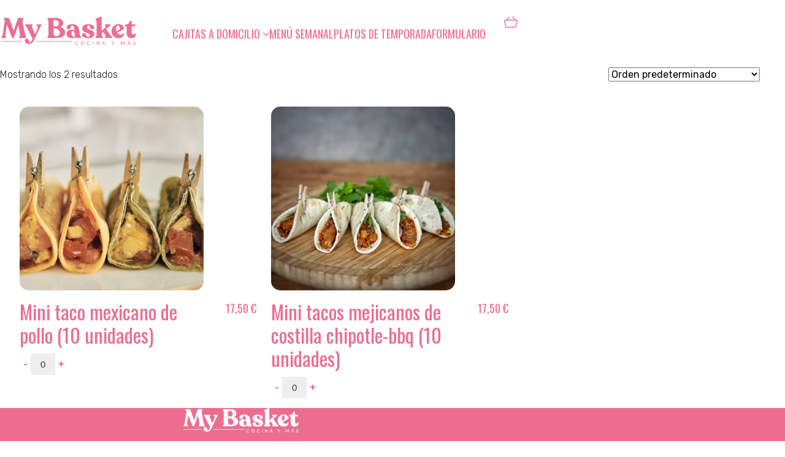

--- FILE ---
content_type: text/html; charset=UTF-8
request_url: https://mybasket.es/etiqueta-producto/taco/
body_size: 41572
content:
<!DOCTYPE html>
<html class="no-js" lang="es">
<head>
	<meta charset="UTF-8">
	<meta name="viewport" content="width=device-width, initial-scale=1, minimum-scale=1">

	<title>taco &#8211; My Basket</title>
<link rel="preconnect" href="https://fonts.googleapis.com">
<link rel="preconnect" href="https://fonts.gstatic.com" crossorigin>
<link rel="preload" href="https://fonts.gstatic.com/s/montserrat/v25/JTUSjIg1_i6t8kCHKm459WlhyyTh89Y.woff2" as="font" type="font/woff2" crossorigin>
<link rel="preload" href="https://fonts.gstatic.com/s/oswald/v53/TK3_WkUHHAIjg75cFRf3bXL8LICs1_FvsUZiYySUhiCXAA.woff" as="font" type="font/woff" crossorigin>
<link rel="preload" href="https://fonts.gstatic.com/s/rubik/v23/iJWKBXyIfDnIV7nBrXyw023e.woff2" as="font" type="font/woff2" crossorigin>
<meta name='robots' content='max-image-preview:large' />
	<style>img:is([sizes="auto" i], [sizes^="auto," i]) { contain-intrinsic-size: 3000px 1500px }</style>
	<link rel='dns-prefetch' href='//fonts.googleapis.com' />
<link rel="alternate" type="application/rss+xml" title="My Basket &raquo; Feed" href="https://mybasket.es/feed/" />
<link rel="alternate" type="application/rss+xml" title="My Basket &raquo; Feed de los comentarios" href="https://mybasket.es/comments/feed/" />
<link rel="alternate" type="application/rss+xml" title="My Basket &raquo; taco Etiqueta Feed" href="https://mybasket.es/etiqueta-producto/taco/feed/" />
<script type="text/javascript">
/* <![CDATA[ */
window._wpemojiSettings = {"baseUrl":"https:\/\/s.w.org\/images\/core\/emoji\/16.0.1\/72x72\/","ext":".png","svgUrl":"https:\/\/s.w.org\/images\/core\/emoji\/16.0.1\/svg\/","svgExt":".svg","source":{"wpemoji":"https:\/\/mybasket.es\/wp-includes\/js\/wp-emoji.js?ver=6.8.3","twemoji":"https:\/\/mybasket.es\/wp-includes\/js\/twemoji.js?ver=6.8.3"}};
/**
 * @output wp-includes/js/wp-emoji-loader.js
 */

/**
 * Emoji Settings as exported in PHP via _print_emoji_detection_script().
 * @typedef WPEmojiSettings
 * @type {object}
 * @property {?object} source
 * @property {?string} source.concatemoji
 * @property {?string} source.twemoji
 * @property {?string} source.wpemoji
 * @property {?boolean} DOMReady
 * @property {?Function} readyCallback
 */

/**
 * Support tests.
 * @typedef SupportTests
 * @type {object}
 * @property {?boolean} flag
 * @property {?boolean} emoji
 */

/**
 * IIFE to detect emoji support and load Twemoji if needed.
 *
 * @param {Window} window
 * @param {Document} document
 * @param {WPEmojiSettings} settings
 */
( function wpEmojiLoader( window, document, settings ) {
	if ( typeof Promise === 'undefined' ) {
		return;
	}

	var sessionStorageKey = 'wpEmojiSettingsSupports';
	var tests = [ 'flag', 'emoji' ];

	/**
	 * Checks whether the browser supports offloading to a Worker.
	 *
	 * @since 6.3.0
	 *
	 * @private
	 *
	 * @returns {boolean}
	 */
	function supportsWorkerOffloading() {
		return (
			typeof Worker !== 'undefined' &&
			typeof OffscreenCanvas !== 'undefined' &&
			typeof URL !== 'undefined' &&
			URL.createObjectURL &&
			typeof Blob !== 'undefined'
		);
	}

	/**
	 * @typedef SessionSupportTests
	 * @type {object}
	 * @property {number} timestamp
	 * @property {SupportTests} supportTests
	 */

	/**
	 * Get support tests from session.
	 *
	 * @since 6.3.0
	 *
	 * @private
	 *
	 * @returns {?SupportTests} Support tests, or null if not set or older than 1 week.
	 */
	function getSessionSupportTests() {
		try {
			/** @type {SessionSupportTests} */
			var item = JSON.parse(
				sessionStorage.getItem( sessionStorageKey )
			);
			if (
				typeof item === 'object' &&
				typeof item.timestamp === 'number' &&
				new Date().valueOf() < item.timestamp + 604800 && // Note: Number is a week in seconds.
				typeof item.supportTests === 'object'
			) {
				return item.supportTests;
			}
		} catch ( e ) {}
		return null;
	}

	/**
	 * Persist the supports in session storage.
	 *
	 * @since 6.3.0
	 *
	 * @private
	 *
	 * @param {SupportTests} supportTests Support tests.
	 */
	function setSessionSupportTests( supportTests ) {
		try {
			/** @type {SessionSupportTests} */
			var item = {
				supportTests: supportTests,
				timestamp: new Date().valueOf()
			};

			sessionStorage.setItem(
				sessionStorageKey,
				JSON.stringify( item )
			);
		} catch ( e ) {}
	}

	/**
	 * Checks if two sets of Emoji characters render the same visually.
	 *
	 * This is used to determine if the browser is rendering an emoji with multiple data points
	 * correctly. set1 is the emoji in the correct form, using a zero-width joiner. set2 is the emoji
	 * in the incorrect form, using a zero-width space. If the two sets render the same, then the browser
	 * does not support the emoji correctly.
	 *
	 * This function may be serialized to run in a Worker. Therefore, it cannot refer to variables from the containing
	 * scope. Everything must be passed by parameters.
	 *
	 * @since 4.9.0
	 *
	 * @private
	 *
	 * @param {CanvasRenderingContext2D} context 2D Context.
	 * @param {string} set1 Set of Emoji to test.
	 * @param {string} set2 Set of Emoji to test.
	 *
	 * @return {boolean} True if the two sets render the same.
	 */
	function emojiSetsRenderIdentically( context, set1, set2 ) {
		// Cleanup from previous test.
		context.clearRect( 0, 0, context.canvas.width, context.canvas.height );
		context.fillText( set1, 0, 0 );
		var rendered1 = new Uint32Array(
			context.getImageData(
				0,
				0,
				context.canvas.width,
				context.canvas.height
			).data
		);

		// Cleanup from previous test.
		context.clearRect( 0, 0, context.canvas.width, context.canvas.height );
		context.fillText( set2, 0, 0 );
		var rendered2 = new Uint32Array(
			context.getImageData(
				0,
				0,
				context.canvas.width,
				context.canvas.height
			).data
		);

		return rendered1.every( function ( rendered2Data, index ) {
			return rendered2Data === rendered2[ index ];
		} );
	}

	/**
	 * Checks if the center point of a single emoji is empty.
	 *
	 * This is used to determine if the browser is rendering an emoji with a single data point
	 * correctly. The center point of an incorrectly rendered emoji will be empty. A correctly
	 * rendered emoji will have a non-zero value at the center point.
	 *
	 * This function may be serialized to run in a Worker. Therefore, it cannot refer to variables from the containing
	 * scope. Everything must be passed by parameters.
	 *
	 * @since 6.8.2
	 *
	 * @private
	 *
	 * @param {CanvasRenderingContext2D} context 2D Context.
	 * @param {string} emoji Emoji to test.
	 *
	 * @return {boolean} True if the center point is empty.
	 */
	function emojiRendersEmptyCenterPoint( context, emoji ) {
		// Cleanup from previous test.
		context.clearRect( 0, 0, context.canvas.width, context.canvas.height );
		context.fillText( emoji, 0, 0 );

		// Test if the center point (16, 16) is empty (0,0,0,0).
		var centerPoint = context.getImageData(16, 16, 1, 1);
		for ( var i = 0; i < centerPoint.data.length; i++ ) {
			if ( centerPoint.data[ i ] !== 0 ) {
				// Stop checking the moment it's known not to be empty.
				return false;
			}
		}

		return true;
	}

	/**
	 * Determines if the browser properly renders Emoji that Twemoji can supplement.
	 *
	 * This function may be serialized to run in a Worker. Therefore, it cannot refer to variables from the containing
	 * scope. Everything must be passed by parameters.
	 *
	 * @since 4.2.0
	 *
	 * @private
	 *
	 * @param {CanvasRenderingContext2D} context 2D Context.
	 * @param {string} type Whether to test for support of "flag" or "emoji".
	 * @param {Function} emojiSetsRenderIdentically Reference to emojiSetsRenderIdentically function, needed due to minification.
	 * @param {Function} emojiRendersEmptyCenterPoint Reference to emojiRendersEmptyCenterPoint function, needed due to minification.
	 *
	 * @return {boolean} True if the browser can render emoji, false if it cannot.
	 */
	function browserSupportsEmoji( context, type, emojiSetsRenderIdentically, emojiRendersEmptyCenterPoint ) {
		var isIdentical;

		switch ( type ) {
			case 'flag':
				/*
				 * Test for Transgender flag compatibility. Added in Unicode 13.
				 *
				 * To test for support, we try to render it, and compare the rendering to how it would look if
				 * the browser doesn't render it correctly (white flag emoji + transgender symbol).
				 */
				isIdentical = emojiSetsRenderIdentically(
					context,
					'\uD83C\uDFF3\uFE0F\u200D\u26A7\uFE0F', // as a zero-width joiner sequence
					'\uD83C\uDFF3\uFE0F\u200B\u26A7\uFE0F' // separated by a zero-width space
				);

				if ( isIdentical ) {
					return false;
				}

				/*
				 * Test for Sark flag compatibility. This is the least supported of the letter locale flags,
				 * so gives us an easy test for full support.
				 *
				 * To test for support, we try to render it, and compare the rendering to how it would look if
				 * the browser doesn't render it correctly ([C] + [Q]).
				 */
				isIdentical = emojiSetsRenderIdentically(
					context,
					'\uD83C\uDDE8\uD83C\uDDF6', // as the sequence of two code points
					'\uD83C\uDDE8\u200B\uD83C\uDDF6' // as the two code points separated by a zero-width space
				);

				if ( isIdentical ) {
					return false;
				}

				/*
				 * Test for English flag compatibility. England is a country in the United Kingdom, it
				 * does not have a two letter locale code but rather a five letter sub-division code.
				 *
				 * To test for support, we try to render it, and compare the rendering to how it would look if
				 * the browser doesn't render it correctly (black flag emoji + [G] + [B] + [E] + [N] + [G]).
				 */
				isIdentical = emojiSetsRenderIdentically(
					context,
					// as the flag sequence
					'\uD83C\uDFF4\uDB40\uDC67\uDB40\uDC62\uDB40\uDC65\uDB40\uDC6E\uDB40\uDC67\uDB40\uDC7F',
					// with each code point separated by a zero-width space
					'\uD83C\uDFF4\u200B\uDB40\uDC67\u200B\uDB40\uDC62\u200B\uDB40\uDC65\u200B\uDB40\uDC6E\u200B\uDB40\uDC67\u200B\uDB40\uDC7F'
				);

				return ! isIdentical;
			case 'emoji':
				/*
				 * Does Emoji 16.0 cause the browser to go splat?
				 *
				 * To test for Emoji 16.0 support, try to render a new emoji: Splatter.
				 *
				 * The splatter emoji is a single code point emoji. Testing for browser support
				 * required testing the center point of the emoji to see if it is empty.
				 *
				 * 0xD83E 0xDEDF (\uD83E\uDEDF) == 🫟 Splatter.
				 *
				 * When updating this test, please ensure that the emoji is either a single code point
				 * or switch to using the emojiSetsRenderIdentically function and testing with a zero-width
				 * joiner vs a zero-width space.
				 */
				var notSupported = emojiRendersEmptyCenterPoint( context, '\uD83E\uDEDF' );
				return ! notSupported;
		}

		return false;
	}

	/**
	 * Checks emoji support tests.
	 *
	 * This function may be serialized to run in a Worker. Therefore, it cannot refer to variables from the containing
	 * scope. Everything must be passed by parameters.
	 *
	 * @since 6.3.0
	 *
	 * @private
	 *
	 * @param {string[]} tests Tests.
	 * @param {Function} browserSupportsEmoji Reference to browserSupportsEmoji function, needed due to minification.
	 * @param {Function} emojiSetsRenderIdentically Reference to emojiSetsRenderIdentically function, needed due to minification.
	 * @param {Function} emojiRendersEmptyCenterPoint Reference to emojiRendersEmptyCenterPoint function, needed due to minification.
	 *
	 * @return {SupportTests} Support tests.
	 */
	function testEmojiSupports( tests, browserSupportsEmoji, emojiSetsRenderIdentically, emojiRendersEmptyCenterPoint ) {
		var canvas;
		if (
			typeof WorkerGlobalScope !== 'undefined' &&
			self instanceof WorkerGlobalScope
		) {
			canvas = new OffscreenCanvas( 300, 150 ); // Dimensions are default for HTMLCanvasElement.
		} else {
			canvas = document.createElement( 'canvas' );
		}

		var context = canvas.getContext( '2d', { willReadFrequently: true } );

		/*
		 * Chrome on OS X added native emoji rendering in M41. Unfortunately,
		 * it doesn't work when the font is bolder than 500 weight. So, we
		 * check for bold rendering support to avoid invisible emoji in Chrome.
		 */
		context.textBaseline = 'top';
		context.font = '600 32px Arial';

		var supports = {};
		tests.forEach( function ( test ) {
			supports[ test ] = browserSupportsEmoji( context, test, emojiSetsRenderIdentically, emojiRendersEmptyCenterPoint );
		} );
		return supports;
	}

	/**
	 * Adds a script to the head of the document.
	 *
	 * @ignore
	 *
	 * @since 4.2.0
	 *
	 * @param {string} src The url where the script is located.
	 *
	 * @return {void}
	 */
	function addScript( src ) {
		var script = document.createElement( 'script' );
		script.src = src;
		script.defer = true;
		document.head.appendChild( script );
	}

	settings.supports = {
		everything: true,
		everythingExceptFlag: true
	};

	// Create a promise for DOMContentLoaded since the worker logic may finish after the event has fired.
	var domReadyPromise = new Promise( function ( resolve ) {
		document.addEventListener( 'DOMContentLoaded', resolve, {
			once: true
		} );
	} );

	// Obtain the emoji support from the browser, asynchronously when possible.
	new Promise( function ( resolve ) {
		var supportTests = getSessionSupportTests();
		if ( supportTests ) {
			resolve( supportTests );
			return;
		}

		if ( supportsWorkerOffloading() ) {
			try {
				// Note that the functions are being passed as arguments due to minification.
				var workerScript =
					'postMessage(' +
					testEmojiSupports.toString() +
					'(' +
					[
						JSON.stringify( tests ),
						browserSupportsEmoji.toString(),
						emojiSetsRenderIdentically.toString(),
						emojiRendersEmptyCenterPoint.toString()
					].join( ',' ) +
					'));';
				var blob = new Blob( [ workerScript ], {
					type: 'text/javascript'
				} );
				var worker = new Worker( URL.createObjectURL( blob ), { name: 'wpTestEmojiSupports' } );
				worker.onmessage = function ( event ) {
					supportTests = event.data;
					setSessionSupportTests( supportTests );
					worker.terminate();
					resolve( supportTests );
				};
				return;
			} catch ( e ) {}
		}

		supportTests = testEmojiSupports( tests, browserSupportsEmoji, emojiSetsRenderIdentically, emojiRendersEmptyCenterPoint );
		setSessionSupportTests( supportTests );
		resolve( supportTests );
	} )
		// Once the browser emoji support has been obtained from the session, finalize the settings.
		.then( function ( supportTests ) {
			/*
			 * Tests the browser support for flag emojis and other emojis, and adjusts the
			 * support settings accordingly.
			 */
			for ( var test in supportTests ) {
				settings.supports[ test ] = supportTests[ test ];

				settings.supports.everything =
					settings.supports.everything && settings.supports[ test ];

				if ( 'flag' !== test ) {
					settings.supports.everythingExceptFlag =
						settings.supports.everythingExceptFlag &&
						settings.supports[ test ];
				}
			}

			settings.supports.everythingExceptFlag =
				settings.supports.everythingExceptFlag &&
				! settings.supports.flag;

			// Sets DOMReady to false and assigns a ready function to settings.
			settings.DOMReady = false;
			settings.readyCallback = function () {
				settings.DOMReady = true;
			};
		} )
		.then( function () {
			return domReadyPromise;
		} )
		.then( function () {
			// When the browser can not render everything we need to load a polyfill.
			if ( ! settings.supports.everything ) {
				settings.readyCallback();

				var src = settings.source || {};

				if ( src.concatemoji ) {
					addScript( src.concatemoji );
				} else if ( src.wpemoji && src.twemoji ) {
					addScript( src.twemoji );
					addScript( src.wpemoji );
				}
			}
		} );
} )( window, document, window._wpemojiSettings );

/* ]]> */
</script>
<style id='wp-emoji-styles-inline-css'>

	img.wp-smiley, img.emoji {
		display: inline !important;
		border: none !important;
		box-shadow: none !important;
		height: 1em !important;
		width: 1em !important;
		margin: 0 0.07em !important;
		vertical-align: -0.1em !important;
		background: none !important;
		padding: 0 !important;
	}
</style>
<link rel='stylesheet' id='wp-block-library-css' href='https://mybasket.es/wp-includes/css/dist/block-library/style.css?ver=6.8.3' media='all' />
<style id='wp-block-library-theme-inline-css'>
.wp-block-audio :where(figcaption){
  color:#555;
  font-size:13px;
  text-align:center;
}
.is-dark-theme .wp-block-audio :where(figcaption){
  color:#ffffffa6;
}

.wp-block-audio{
  margin:0 0 1em;
}

.wp-block-code{
  border:1px solid #ccc;
  border-radius:4px;
  font-family:Menlo,Consolas,monaco,monospace;
  padding:.8em 1em;
}

.wp-block-embed :where(figcaption){
  color:#555;
  font-size:13px;
  text-align:center;
}
.is-dark-theme .wp-block-embed :where(figcaption){
  color:#ffffffa6;
}

.wp-block-embed{
  margin:0 0 1em;
}

.blocks-gallery-caption{
  color:#555;
  font-size:13px;
  text-align:center;
}
.is-dark-theme .blocks-gallery-caption{
  color:#ffffffa6;
}

:root :where(.wp-block-image figcaption){
  color:#555;
  font-size:13px;
  text-align:center;
}
.is-dark-theme :root :where(.wp-block-image figcaption){
  color:#ffffffa6;
}

.wp-block-image{
  margin:0 0 1em;
}

.wp-block-pullquote{
  border-bottom:4px solid;
  border-top:4px solid;
  color:currentColor;
  margin-bottom:1.75em;
}
.wp-block-pullquote cite,.wp-block-pullquote footer,.wp-block-pullquote__citation{
  color:currentColor;
  font-size:.8125em;
  font-style:normal;
  text-transform:uppercase;
}

.wp-block-quote{
  border-left:.25em solid;
  margin:0 0 1.75em;
  padding-left:1em;
}
.wp-block-quote cite,.wp-block-quote footer{
  color:currentColor;
  font-size:.8125em;
  font-style:normal;
  position:relative;
}
.wp-block-quote:where(.has-text-align-right){
  border-left:none;
  border-right:.25em solid;
  padding-left:0;
  padding-right:1em;
}
.wp-block-quote:where(.has-text-align-center){
  border:none;
  padding-left:0;
}
.wp-block-quote.is-large,.wp-block-quote.is-style-large,.wp-block-quote:where(.is-style-plain){
  border:none;
}

.wp-block-search .wp-block-search__label{
  font-weight:700;
}

.wp-block-search__button{
  border:1px solid #ccc;
  padding:.375em .625em;
}

:where(.wp-block-group.has-background){
  padding:1.25em 2.375em;
}

.wp-block-separator.has-css-opacity{
  opacity:.4;
}

.wp-block-separator{
  border:none;
  border-bottom:2px solid;
  margin-left:auto;
  margin-right:auto;
}
.wp-block-separator.has-alpha-channel-opacity{
  opacity:1;
}
.wp-block-separator:not(.is-style-wide):not(.is-style-dots){
  width:100px;
}
.wp-block-separator.has-background:not(.is-style-dots){
  border-bottom:none;
  height:1px;
}
.wp-block-separator.has-background:not(.is-style-wide):not(.is-style-dots){
  height:2px;
}

.wp-block-table{
  margin:0 0 1em;
}
.wp-block-table td,.wp-block-table th{
  word-break:normal;
}
.wp-block-table :where(figcaption){
  color:#555;
  font-size:13px;
  text-align:center;
}
.is-dark-theme .wp-block-table :where(figcaption){
  color:#ffffffa6;
}

.wp-block-video :where(figcaption){
  color:#555;
  font-size:13px;
  text-align:center;
}
.is-dark-theme .wp-block-video :where(figcaption){
  color:#ffffffa6;
}

.wp-block-video{
  margin:0 0 1em;
}

:root :where(.wp-block-template-part.has-background){
  margin-bottom:0;
  margin-top:0;
  padding:1.25em 2.375em;
}
</style>
<style id='global-styles-inline-css'>
:root{--wp--preset--aspect-ratio--square: 1;--wp--preset--aspect-ratio--4-3: 4/3;--wp--preset--aspect-ratio--3-4: 3/4;--wp--preset--aspect-ratio--3-2: 3/2;--wp--preset--aspect-ratio--2-3: 2/3;--wp--preset--aspect-ratio--16-9: 16/9;--wp--preset--aspect-ratio--9-16: 9/16;--wp--preset--color--black: #000000;--wp--preset--color--cyan-bluish-gray: #abb8c3;--wp--preset--color--white: #ffffff;--wp--preset--color--pale-pink: #f78da7;--wp--preset--color--vivid-red: #cf2e2e;--wp--preset--color--luminous-vivid-orange: #ff6900;--wp--preset--color--luminous-vivid-amber: #fcb900;--wp--preset--color--light-green-cyan: #7bdcb5;--wp--preset--color--vivid-green-cyan: #00d084;--wp--preset--color--pale-cyan-blue: #8ed1fc;--wp--preset--color--vivid-cyan-blue: #0693e3;--wp--preset--color--vivid-purple: #9b51e0;--wp--preset--color--color-1: var(--k-color-1);--wp--preset--color--color-2: var(--k-color-2);--wp--preset--color--color-3: var(--k-color-3);--wp--preset--color--color-4: var(--k-color-4);--wp--preset--color--color-5: var(--k-color-5);--wp--preset--color--color-6: var(--k-color-6);--wp--preset--color--color-7: var(--k-color-7);--wp--preset--color--color-8: var(--k-color-8);--wp--preset--gradient--vivid-cyan-blue-to-vivid-purple: linear-gradient(135deg,rgba(6,147,227,1) 0%,rgb(155,81,224) 100%);--wp--preset--gradient--light-green-cyan-to-vivid-green-cyan: linear-gradient(135deg,rgb(122,220,180) 0%,rgb(0,208,130) 100%);--wp--preset--gradient--luminous-vivid-amber-to-luminous-vivid-orange: linear-gradient(135deg,rgba(252,185,0,1) 0%,rgba(255,105,0,1) 100%);--wp--preset--gradient--luminous-vivid-orange-to-vivid-red: linear-gradient(135deg,rgba(255,105,0,1) 0%,rgb(207,46,46) 100%);--wp--preset--gradient--very-light-gray-to-cyan-bluish-gray: linear-gradient(135deg,rgb(238,238,238) 0%,rgb(169,184,195) 100%);--wp--preset--gradient--cool-to-warm-spectrum: linear-gradient(135deg,rgb(74,234,220) 0%,rgb(151,120,209) 20%,rgb(207,42,186) 40%,rgb(238,44,130) 60%,rgb(251,105,98) 80%,rgb(254,248,76) 100%);--wp--preset--gradient--blush-light-purple: linear-gradient(135deg,rgb(255,206,236) 0%,rgb(152,150,240) 100%);--wp--preset--gradient--blush-bordeaux: linear-gradient(135deg,rgb(254,205,165) 0%,rgb(254,45,45) 50%,rgb(107,0,62) 100%);--wp--preset--gradient--luminous-dusk: linear-gradient(135deg,rgb(255,203,112) 0%,rgb(199,81,192) 50%,rgb(65,88,208) 100%);--wp--preset--gradient--pale-ocean: linear-gradient(135deg,rgb(255,245,203) 0%,rgb(182,227,212) 50%,rgb(51,167,181) 100%);--wp--preset--gradient--electric-grass: linear-gradient(135deg,rgb(202,248,128) 0%,rgb(113,206,126) 100%);--wp--preset--gradient--midnight: linear-gradient(135deg,rgb(2,3,129) 0%,rgb(40,116,252) 100%);--wp--preset--font-size--small: 13px;--wp--preset--font-size--medium: 20px;--wp--preset--font-size--large: 36px;--wp--preset--font-size--x-large: 42px;--wp--preset--spacing--20: min(1.129vw, calc(var(--k-block-spacing-base) / 2));--wp--preset--spacing--30: min(1.736vw, calc(var(--k-block-spacing-base) / 1.3));--wp--preset--spacing--40: min(2.258vw, var(--k-block-spacing-base));--wp--preset--spacing--50: min(2.935vw, calc(var(--k-block-spacing-base) * 1.3));--wp--preset--spacing--60: min(4.516vw, calc(var(--k-block-spacing-base) * 2));--wp--preset--spacing--70: min(9.032vw, calc(var(--k-block-spacing-base) * 4));--wp--preset--spacing--80: 5.06rem;--wp--preset--spacing--10: min(0.564vw, calc(var(--k-block-spacing-base) / 4));--wp--preset--shadow--natural: 6px 6px 9px rgba(0, 0, 0, 0.2);--wp--preset--shadow--deep: 12px 12px 50px rgba(0, 0, 0, 0.4);--wp--preset--shadow--sharp: 6px 6px 0px rgba(0, 0, 0, 0.2);--wp--preset--shadow--outlined: 6px 6px 0px -3px rgba(255, 255, 255, 1), 6px 6px rgba(0, 0, 0, 1);--wp--preset--shadow--crisp: 6px 6px 0px rgba(0, 0, 0, 1);}:root { --wp--style--global--content-size: var(--k-container-max-width);--wp--style--global--wide-size: calc(var(--k-container-max-width) + var(--k-wide-align-offset) * 2); }:where(body) { margin: 0; }.wp-site-blocks > .alignleft { float: left; margin-right: 2em; }.wp-site-blocks > .alignright { float: right; margin-left: 2em; }.wp-site-blocks > .aligncenter { justify-content: center; margin-left: auto; margin-right: auto; }:where(.wp-site-blocks) > * { margin-block-start: 24px; margin-block-end: 0; }:where(.wp-site-blocks) > :first-child { margin-block-start: 0; }:where(.wp-site-blocks) > :last-child { margin-block-end: 0; }:root { --wp--style--block-gap: 24px; }:root :where(.is-layout-flow) > :first-child{margin-block-start: 0;}:root :where(.is-layout-flow) > :last-child{margin-block-end: 0;}:root :where(.is-layout-flow) > *{margin-block-start: 24px;margin-block-end: 0;}:root :where(.is-layout-constrained) > :first-child{margin-block-start: 0;}:root :where(.is-layout-constrained) > :last-child{margin-block-end: 0;}:root :where(.is-layout-constrained) > *{margin-block-start: 24px;margin-block-end: 0;}:root :where(.is-layout-flex){gap: 24px;}:root :where(.is-layout-grid){gap: 24px;}.is-layout-flow > .alignleft{float: left;margin-inline-start: 0;margin-inline-end: 2em;}.is-layout-flow > .alignright{float: right;margin-inline-start: 2em;margin-inline-end: 0;}.is-layout-flow > .aligncenter{margin-left: auto !important;margin-right: auto !important;}.is-layout-constrained > .alignleft{float: left;margin-inline-start: 0;margin-inline-end: 2em;}.is-layout-constrained > .alignright{float: right;margin-inline-start: 2em;margin-inline-end: 0;}.is-layout-constrained > .aligncenter{margin-left: auto !important;margin-right: auto !important;}.is-layout-constrained > :where(:not(.alignleft):not(.alignright):not(.alignfull)){max-width: var(--wp--style--global--content-size);margin-left: auto !important;margin-right: auto !important;}.is-layout-constrained > .alignwide{max-width: var(--wp--style--global--wide-size);}body .is-layout-flex{display: flex;}.is-layout-flex{flex-wrap: wrap;align-items: center;}.is-layout-flex > :is(*, div){margin: 0;}body .is-layout-grid{display: grid;}.is-layout-grid > :is(*, div){margin: 0;}body{padding-top: 0px;padding-right: 0px;padding-bottom: 0px;padding-left: 0px;}a:where(:not(.wp-element-button)){text-decoration: underline;}:root :where(.wp-element-button, .wp-block-button__link){background-color: #32373c;border-width: 0;color: #fff;font-family: inherit;font-size: inherit;line-height: inherit;padding: calc(0.667em + 2px) calc(1.333em + 2px);text-decoration: none;}.has-black-color{color: var(--wp--preset--color--black) !important;}.has-cyan-bluish-gray-color{color: var(--wp--preset--color--cyan-bluish-gray) !important;}.has-white-color{color: var(--wp--preset--color--white) !important;}.has-pale-pink-color{color: var(--wp--preset--color--pale-pink) !important;}.has-vivid-red-color{color: var(--wp--preset--color--vivid-red) !important;}.has-luminous-vivid-orange-color{color: var(--wp--preset--color--luminous-vivid-orange) !important;}.has-luminous-vivid-amber-color{color: var(--wp--preset--color--luminous-vivid-amber) !important;}.has-light-green-cyan-color{color: var(--wp--preset--color--light-green-cyan) !important;}.has-vivid-green-cyan-color{color: var(--wp--preset--color--vivid-green-cyan) !important;}.has-pale-cyan-blue-color{color: var(--wp--preset--color--pale-cyan-blue) !important;}.has-vivid-cyan-blue-color{color: var(--wp--preset--color--vivid-cyan-blue) !important;}.has-vivid-purple-color{color: var(--wp--preset--color--vivid-purple) !important;}.has-color-1-color{color: var(--wp--preset--color--color-1) !important;}.has-color-2-color{color: var(--wp--preset--color--color-2) !important;}.has-color-3-color{color: var(--wp--preset--color--color-3) !important;}.has-color-4-color{color: var(--wp--preset--color--color-4) !important;}.has-color-5-color{color: var(--wp--preset--color--color-5) !important;}.has-color-6-color{color: var(--wp--preset--color--color-6) !important;}.has-color-7-color{color: var(--wp--preset--color--color-7) !important;}.has-color-8-color{color: var(--wp--preset--color--color-8) !important;}.has-black-background-color{background-color: var(--wp--preset--color--black) !important;}.has-cyan-bluish-gray-background-color{background-color: var(--wp--preset--color--cyan-bluish-gray) !important;}.has-white-background-color{background-color: var(--wp--preset--color--white) !important;}.has-pale-pink-background-color{background-color: var(--wp--preset--color--pale-pink) !important;}.has-vivid-red-background-color{background-color: var(--wp--preset--color--vivid-red) !important;}.has-luminous-vivid-orange-background-color{background-color: var(--wp--preset--color--luminous-vivid-orange) !important;}.has-luminous-vivid-amber-background-color{background-color: var(--wp--preset--color--luminous-vivid-amber) !important;}.has-light-green-cyan-background-color{background-color: var(--wp--preset--color--light-green-cyan) !important;}.has-vivid-green-cyan-background-color{background-color: var(--wp--preset--color--vivid-green-cyan) !important;}.has-pale-cyan-blue-background-color{background-color: var(--wp--preset--color--pale-cyan-blue) !important;}.has-vivid-cyan-blue-background-color{background-color: var(--wp--preset--color--vivid-cyan-blue) !important;}.has-vivid-purple-background-color{background-color: var(--wp--preset--color--vivid-purple) !important;}.has-color-1-background-color{background-color: var(--wp--preset--color--color-1) !important;}.has-color-2-background-color{background-color: var(--wp--preset--color--color-2) !important;}.has-color-3-background-color{background-color: var(--wp--preset--color--color-3) !important;}.has-color-4-background-color{background-color: var(--wp--preset--color--color-4) !important;}.has-color-5-background-color{background-color: var(--wp--preset--color--color-5) !important;}.has-color-6-background-color{background-color: var(--wp--preset--color--color-6) !important;}.has-color-7-background-color{background-color: var(--wp--preset--color--color-7) !important;}.has-color-8-background-color{background-color: var(--wp--preset--color--color-8) !important;}.has-black-border-color{border-color: var(--wp--preset--color--black) !important;}.has-cyan-bluish-gray-border-color{border-color: var(--wp--preset--color--cyan-bluish-gray) !important;}.has-white-border-color{border-color: var(--wp--preset--color--white) !important;}.has-pale-pink-border-color{border-color: var(--wp--preset--color--pale-pink) !important;}.has-vivid-red-border-color{border-color: var(--wp--preset--color--vivid-red) !important;}.has-luminous-vivid-orange-border-color{border-color: var(--wp--preset--color--luminous-vivid-orange) !important;}.has-luminous-vivid-amber-border-color{border-color: var(--wp--preset--color--luminous-vivid-amber) !important;}.has-light-green-cyan-border-color{border-color: var(--wp--preset--color--light-green-cyan) !important;}.has-vivid-green-cyan-border-color{border-color: var(--wp--preset--color--vivid-green-cyan) !important;}.has-pale-cyan-blue-border-color{border-color: var(--wp--preset--color--pale-cyan-blue) !important;}.has-vivid-cyan-blue-border-color{border-color: var(--wp--preset--color--vivid-cyan-blue) !important;}.has-vivid-purple-border-color{border-color: var(--wp--preset--color--vivid-purple) !important;}.has-color-1-border-color{border-color: var(--wp--preset--color--color-1) !important;}.has-color-2-border-color{border-color: var(--wp--preset--color--color-2) !important;}.has-color-3-border-color{border-color: var(--wp--preset--color--color-3) !important;}.has-color-4-border-color{border-color: var(--wp--preset--color--color-4) !important;}.has-color-5-border-color{border-color: var(--wp--preset--color--color-5) !important;}.has-color-6-border-color{border-color: var(--wp--preset--color--color-6) !important;}.has-color-7-border-color{border-color: var(--wp--preset--color--color-7) !important;}.has-color-8-border-color{border-color: var(--wp--preset--color--color-8) !important;}.has-vivid-cyan-blue-to-vivid-purple-gradient-background{background: var(--wp--preset--gradient--vivid-cyan-blue-to-vivid-purple) !important;}.has-light-green-cyan-to-vivid-green-cyan-gradient-background{background: var(--wp--preset--gradient--light-green-cyan-to-vivid-green-cyan) !important;}.has-luminous-vivid-amber-to-luminous-vivid-orange-gradient-background{background: var(--wp--preset--gradient--luminous-vivid-amber-to-luminous-vivid-orange) !important;}.has-luminous-vivid-orange-to-vivid-red-gradient-background{background: var(--wp--preset--gradient--luminous-vivid-orange-to-vivid-red) !important;}.has-very-light-gray-to-cyan-bluish-gray-gradient-background{background: var(--wp--preset--gradient--very-light-gray-to-cyan-bluish-gray) !important;}.has-cool-to-warm-spectrum-gradient-background{background: var(--wp--preset--gradient--cool-to-warm-spectrum) !important;}.has-blush-light-purple-gradient-background{background: var(--wp--preset--gradient--blush-light-purple) !important;}.has-blush-bordeaux-gradient-background{background: var(--wp--preset--gradient--blush-bordeaux) !important;}.has-luminous-dusk-gradient-background{background: var(--wp--preset--gradient--luminous-dusk) !important;}.has-pale-ocean-gradient-background{background: var(--wp--preset--gradient--pale-ocean) !important;}.has-electric-grass-gradient-background{background: var(--wp--preset--gradient--electric-grass) !important;}.has-midnight-gradient-background{background: var(--wp--preset--gradient--midnight) !important;}.has-small-font-size{font-size: var(--wp--preset--font-size--small) !important;}.has-medium-font-size{font-size: var(--wp--preset--font-size--medium) !important;}.has-large-font-size{font-size: var(--wp--preset--font-size--large) !important;}.has-x-large-font-size{font-size: var(--wp--preset--font-size--x-large) !important;}
:root :where(.wp-block-pullquote){font-size: 1.5em;line-height: 1.6;}
</style>
<link rel='stylesheet' id='wbulite-css' href='https://mybasket.es/wp-content/plugins/woo-better-usability-pro/assets/wbulite.css?ver=6.8.3' media='all' />
<link rel='stylesheet' id='wbupro-css' href='https://mybasket.es/wp-content/plugins/woo-better-usability-pro/assets/wbupro.css?ver=6.8.3' media='all' />
<style id='woocommerce-inline-inline-css'>
.woocommerce form .form-row .required { visibility: visible; }
</style>
<link rel='stylesheet' id='wp-bottom-menu-css' href='https://mybasket.es/wp-content/plugins/wp-bottom-menu/assets/css/style.css?ver=2.2.4' media='all' />
<link rel='stylesheet' id='font-awesome-css' href='https://mybasket.es/wp-content/plugins/wp-bottom-menu/inc/customizer/customizer-repeater/css/font-awesome.min.css?ver=1.1.0' media='all' />
<link rel='stylesheet' id='woo_conditional_payments_css-css' href='https://mybasket.es/wp-content/plugins/conditional-payments-for-woocommerce/frontend/css/woo-conditional-payments.css?ver=3.3.2' media='all' />
<link rel='stylesheet' id='datatables-css' href='https://mybasket.es/wp-content/plugins/wpc-product-table/assets/libs/datatables/datatables.min.css?ver=1.10.22' media='all' />
<link rel='stylesheet' id='wpcpt-frontend-css' href='https://mybasket.es/wp-content/plugins/wpc-product-table/assets/css/frontend.css?ver=3.0.7' media='all' />
<link rel='stylesheet' id='brands-styles-css' href='https://mybasket.es/wp-content/plugins/woocommerce/assets/css/brands.css?ver=9.8.6' media='all' />
<style id='akismet-widget-style-inline-css'>

			.a-stats {
				--akismet-color-mid-green: #357b49;
				--akismet-color-white: #fff;
				--akismet-color-light-grey: #f6f7f7;

				max-width: 350px;
				width: auto;
			}

			.a-stats * {
				all: unset;
				box-sizing: border-box;
			}

			.a-stats strong {
				font-weight: 600;
			}

			.a-stats a.a-stats__link,
			.a-stats a.a-stats__link:visited,
			.a-stats a.a-stats__link:active {
				background: var(--akismet-color-mid-green);
				border: none;
				box-shadow: none;
				border-radius: 8px;
				color: var(--akismet-color-white);
				cursor: pointer;
				display: block;
				font-family: -apple-system, BlinkMacSystemFont, 'Segoe UI', 'Roboto', 'Oxygen-Sans', 'Ubuntu', 'Cantarell', 'Helvetica Neue', sans-serif;
				font-weight: 500;
				padding: 12px;
				text-align: center;
				text-decoration: none;
				transition: all 0.2s ease;
			}

			/* Extra specificity to deal with TwentyTwentyOne focus style */
			.widget .a-stats a.a-stats__link:focus {
				background: var(--akismet-color-mid-green);
				color: var(--akismet-color-white);
				text-decoration: none;
			}

			.a-stats a.a-stats__link:hover {
				filter: brightness(110%);
				box-shadow: 0 4px 12px rgba(0, 0, 0, 0.06), 0 0 2px rgba(0, 0, 0, 0.16);
			}

			.a-stats .count {
				color: var(--akismet-color-white);
				display: block;
				font-size: 1.5em;
				line-height: 1.4;
				padding: 0 13px;
				white-space: nowrap;
			}
		
</style>
<link rel='stylesheet' id='kalium-theme-bootstrap-css' href='https://mybasket.es/wp-content/themes/kalium/assets/css/bootstrap.min.css?ver=4.2.1.1748344653' media='all' />
<link rel='stylesheet' id='kalium-theme-base-css' href='https://mybasket.es/wp-content/themes/kalium/assets/css/base.min.css?ver=4.2.1.1748344653' media='all' />
<link rel='stylesheet' id='kalium-theme-wpbakery-css' href='https://mybasket.es/wp-content/themes/kalium/assets/css/wpbakery.min.css?ver=4.2.1.1748344653' media='all' />
<link rel='stylesheet' id='kalium-theme-woocommerce-css' href='https://mybasket.es/wp-content/themes/kalium/assets/css/woocommerce.min.css?ver=4.2.1.1748344653' media='all' />
<link rel='stylesheet' id='kalium-theme-icons-default-css' href='https://mybasket.es/wp-content/themes/kalium/assets/icons/main.min.css?ver=4.2.1.1748344653' media='all' />
<link rel='stylesheet' id='kalium-theme-style-css' href='https://mybasket.es/wp-content/themes/kalium/style.css?ver=4.2.1.1748344653' media='all' />
<link rel='stylesheet' id='typolab-montserrat-font-3-css' href='https://fonts.googleapis.com/css2?family=Montserrat%3Awght%40200%3B300%3B400&#038;display=swap&#038;ver=4.2.1' media='all' />
<link rel='stylesheet' id='typolab-oswald-font-font-1-css' href='https://fonts.googleapis.com/css2?family=Oswald&#038;display=swap&#038;ver=4.2.1' media='all' />
<link rel='stylesheet' id='typolab-rubik-font-font-2-css' href='https://fonts.googleapis.com/css2?family=Rubik%3Awght%40300%3B400%3B500%3B700&#038;display=swap&#038;ver=4.2.1' media='all' />
<script type="text/javascript">
/* <![CDATA[ */
/**
 * @package kalium
 * @version 4.2.1
 * @author  Laborator
 * @see     {@link https://kaliumtheme.com}
 * @build   1748342363
 */
!function(){"use strict";const n="kalium",o=`dataLayer${(n=>{const o="0123456789abcdef";let t="";for(let a=0;a<n;a++){const n=Math.floor(16*Math.random());t+=o.charAt(n)}return t})(6)}`;window[o]=window[o]||[],window[n]=function(){window[o].push(arguments)},window.labThemeAPI=n,window.labThemeDataLayer=o}();

/* ]]> */
</script>
<script type="text/javascript">
/* <![CDATA[ */
var ajaxurl = ajaxurl || "https:\/\/mybasket.es\/wp-admin\/admin-ajax.php";
/* ]]> */
</script>
	<script>
		document.addEventListener("load",(function(e){if("loading"===document.readyState&&"IMG"===e.target.tagName&&e.target.complete){var t=e.target.parentElement;"PICTURE"===t.tagName&&(t=t.parentElement),t.classList.contains("image-placeholder")&&t.classList.add("loaded")}}),!0);
	</script>
	<script>window.wpb_disable_full_width_row_js = true</script><script type="text/javascript">
/* <![CDATA[ */
kalium( 'set', 'mediaPlayer', {"handler":"kalium-videojs","options":{"autoplay":"no","loop":false,"skin":"minimal","useDefaultYouTubePlayer":false,"libraryLoadStrategy":"viewport"}} );
/* ]]> */
</script>

<style data-font-appearance-settings>body {
	--k-body-font-size: 15px;
}
.site-header .top-header-bar {
	font-size: 14px;
}</style><style data-custom-selectors>.font-3 {font-family:"Montserrat";font-style:normal;font-weight:200}</style>
<style data-custom-selectors>h1, h2, h3, h4, h5, h6 {font-family:"Oswald";font-style:normal;font-weight:normal}.main-header.menu-type-standard-menu .standard-menu-container div.menu>ul>li>a, .main-header.menu-type-standard-menu .standard-menu-container ul.menu>li>a, .main-header.menu-type-standard-menu .standard-menu-container div.menu>ul ul li a, .main-header.menu-type-standard-menu .standard-menu-container ul.menu ul li a {font-family:"Oswald";font-style:normal;font-weight:normal}.header-logo.logo-text {font-family:"Oswald";font-style:normal;font-weight:normal;font-size:46px}.header-logo.logo-image {font-family:"Oswald";font-style:normal;font-weight:normal;font-size:40px}h2 {font-family:"Oswald";font-style:normal;font-weight:normal;font-size:46px}h3 {font-family:"Oswald";font-style:normal;font-weight:normal;font-size:32px}.blog-posts .post-item .post-details .post-title {font-family:"Oswald";font-style:normal;font-weight:normal;font-size:32px}.single-post .post .entry-header .post-title {font-family:"Oswald";font-style:normal;font-weight:normal;font-size:46px}.page-heading--title {font-family:"Oswald";font-style:normal;font-weight:normal;font-size:46px}.main-header.menu-type-standard-menu .standard-menu-container div.menu>ul>li>a, .main-header.menu-type-standard-menu .standard-menu-container ul.menu>li>a, .main-header.menu-type-standard-menu .standard-menu-container div.menu>ul ul li a, .main-header.menu-type-standard-menu .standard-menu-container ul.menu ul li a {font-family:"Oswald";font-style:normal;font-weight:normal}</style>
<style data-custom-selectors>body, p {font-family:"Rubik";font-style:normal;font-weight:300;font-size:16px}.rsvp-form .nf-field-label label {font-family:"Rubik";font-style:normal;font-weight:normal}.rsvp-form .field-wrap input[type=button] {font-family:"Rubik";font-style:normal;font-weight:normal;text-transform:uppercase}b, strong {font-family:"Rubik";font-style:normal;font-weight:normal}.mobile-menu-wrapper .mobile-menu-container div.menu>ul>li>a, .mobile-menu-wrapper .mobile-menu-container ul.menu>li>a, .mobile-menu-wrapper .mobile-menu-container .cart-icon-link-mobile-container a, .mobile-menu-wrapper .mobile-menu-container .search-form input, .mobile-menu-wrapper .mobile-menu-container div.menu>ul>li ul>li>a, .mobile-menu-wrapper .mobile-menu-container ul.menu>li ul>li>a {font-family:"Rubik";font-style:normal;font-weight:300;font-size:24px}.single-post .post-comments a {font-family:"Rubik";font-style:normal;font-weight:300}</style>
<style data-inline-style="theme-vars">:root {--k-woocommerce-rating-color: #ffba00;--k-content-width: 1116px;--k-woocommerce-rating-color-rgb: 255, 186, 0;}</style>
<script type="text/javascript" src="https://mybasket.es/wp-includes/js/jquery/jquery.js?ver=3.7.1" id="jquery-core-js"></script>
<script type="text/javascript" src="https://mybasket.es/wp-includes/js/jquery/jquery-migrate.js?ver=3.4.1" id="jquery-migrate-js"></script>
<script type="text/javascript" id="wbulite-js-extra">
/* <![CDATA[ */
var wbuSettings = {"cart_ajax_method":"make_specific_ajax","cart_updating_display":"no","cart_updating_location":"checkout_btn","cart_updating_text":"Actualizando...","cart_hide_update":"no","cart_hide_quantity":"no","cart_fix_enter_key":"","ajax_timeout":"1","confirmation_zero_qty":"yes","zero_qty_confirmation_text":"\u00bfEst\u00e1 seguro de que quiere quitar este producto del carrito?","enable_auto_update_cart":"yes","qty_buttons_lock_input":"yes","enable_quantity_on_shop":"yes","checkout_allow_change_qty":"no","hide_addtocart_button":"yes","hide_viewcart_link":"yes","product_sync_qty_with_cart":"yes","product_addcart_ajax_variable":"yes","product_ajax_add_to_cart":"no","product_ajax_lock":"yes","minicart_allow_change_qty":"yes","minicart_qty_buttons_lock":"yes","minicart_sync_block":"yes","make_cart_work_on_shop":"no","item_remove_fadeout":"yes","inline_variation_mode":"always_visible","shop_inline_variations":"yes","shop_sync_qty_with_cart":"yes","cart_update_message_fadeout":"yes","checkout_make_ajax_request_delete":"yes","enable_auto_update_product":"yes","enable_auto_update_shop":"yes","hide_product_addtocart_button":"yes","hide_qty_when_zero":"no","qty_sync_block_screen":"no","variations_to_radio":"no","js_debug":"yes"};
var wbuInfo = {"isCart":"","isShop":"","isSingleProduct":"","isCheckout":"","ajaxUrl":"https:\/\/mybasket.es\/wp-admin\/admin-ajax.php","quantityLabel":"Quantity"};
/* ]]> */
</script>
<script type="text/javascript" src="https://mybasket.es/wp-content/plugins/woo-better-usability-pro/assets/wbulite.js?ver=6.8.3" id="wbulite-js"></script>
<script type="text/javascript" src="https://mybasket.es/wp-content/plugins/woo-better-usability-pro/assets/wbupro.js?ver=6.8.3" id="wbupro-js"></script>
<script type="text/javascript" src="https://mybasket.es/wp-content/plugins/woo-better-usability-pro/assets/minicart.js?ver=6.8.3" id="wbu-minicart-js"></script>
<script type="text/javascript" src="https://mybasket.es/wp-content/plugins/woo-better-usability-pro/assets/variations-ajax.js?ver=6.8.3" id="wbu-variations-ajax-js"></script>
<script type="text/javascript" src="https://mybasket.es/wp-content/plugins/woo-better-usability-pro/assets/variations-inline.js?ver=6.8.3" id="wbu-variations-inline-js"></script>
<script type="text/javascript" src="https://mybasket.es/wp-content/plugins/woo-better-usability-pro/assets/price-update.js?ver=6.8.3" id="wbu-priceup-js"></script>
<script type="text/javascript" src="https://mybasket.es/wp-content/plugins/woocommerce/assets/js/jquery-blockui/jquery.blockUI.js?ver=2.7.0-wc.9.8.6" id="jquery-blockui-js" data-wp-strategy="defer"></script>
<script type="text/javascript" id="wc-add-to-cart-js-extra">
/* <![CDATA[ */
var wc_add_to_cart_params = {"ajax_url":"\/wp-admin\/admin-ajax.php","wc_ajax_url":"\/?wc-ajax=%%endpoint%%","i18n_view_cart":"Ver carrito","cart_url":"https:\/\/mybasket.es\/finalizar-compra\/","is_cart":"","cart_redirect_after_add":"no"};
/* ]]> */
</script>
<script type="text/javascript" src="https://mybasket.es/wp-content/plugins/woocommerce/assets/js/frontend/add-to-cart.js?ver=9.8.6" id="wc-add-to-cart-js" data-wp-strategy="defer"></script>
<script type="text/javascript" src="https://mybasket.es/wp-content/plugins/woocommerce/assets/js/js-cookie/js.cookie.js?ver=2.1.4-wc.9.8.6" id="js-cookie-js" defer="defer" data-wp-strategy="defer"></script>
<script type="text/javascript" id="woocommerce-js-extra">
/* <![CDATA[ */
var woocommerce_params = {"ajax_url":"\/wp-admin\/admin-ajax.php","wc_ajax_url":"\/?wc-ajax=%%endpoint%%","i18n_password_show":"Mostrar contrase\u00f1a","i18n_password_hide":"Ocultar contrase\u00f1a"};
/* ]]> */
</script>
<script type="text/javascript" src="https://mybasket.es/wp-content/plugins/woocommerce/assets/js/frontend/woocommerce.js?ver=9.8.6" id="woocommerce-js" defer="defer" data-wp-strategy="defer"></script>
<script type="text/javascript" id="woo-conditional-payments-js-js-extra">
/* <![CDATA[ */
var conditional_payments_settings = {"name_address_fields":[],"disable_payment_method_trigger":""};
/* ]]> */
</script>
<script type="text/javascript" src="https://mybasket.es/wp-content/plugins/conditional-payments-for-woocommerce/frontend/js/woo-conditional-payments.js?ver=3.3.2" id="woo-conditional-payments-js-js"></script>
<script type="text/javascript" src="https://mybasket.es/wp-content/plugins/js_composer/assets/js/vendors/woocommerce-add-to-cart.js?ver=8.4.1" id="vc_woocommerce-add-to-cart-js-js"></script>
<script></script><link rel="https://api.w.org/" href="https://mybasket.es/wp-json/" /><link rel="alternate" title="JSON" type="application/json" href="https://mybasket.es/wp-json/wp/v2/product_tag/122" /><link rel="EditURI" type="application/rsd+xml" title="RSD" href="https://mybasket.es/xmlrpc.php?rsd" />
<meta name="generator" content="WordPress 6.8.3" />
<meta name="generator" content="WooCommerce 9.8.6" />
<!-- Google tag (gtag.js) -->
<script async src="https://www.googletagmanager.com/gtag/js?id=G-MD93MWCRN6"></script>
<script>
  window.dataLayer = window.dataLayer || [];
  function gtag(){dataLayer.push(arguments);}
  gtag('js', new Date());

  gtag('config', 'G-MD93MWCRN6');
</script>

<!-- Event snippet for Compra Finalizada conversion page -->
<script>
  gtag('event', 'conversion', {
      'send_to': 'AW-16789445595/IBRDCNfN8O8ZENu36sU-',
      'value': 1.0,
      'currency': 'EUR',
      'transaction_id': ''
  });
</script>

<!-- Meta Pixel Code -->
<script>
!function(f,b,e,v,n,t,s)
{if(f.fbq)return;n=f.fbq=function(){n.callMethod?
n.callMethod.apply(n,arguments):n.queue.push(arguments)};
if(!f._fbq)f._fbq=n;n.push=n;n.loaded=!0;n.version='2.0';
n.queue=[];t=b.createElement(e);t.async=!0;
t.src=v;s=b.getElementsByTagName(e)[0];
s.parentNode.insertBefore(t,s)}(window, document,'script',
'https://connect.facebook.net/en_US/fbevents.js');
fbq('init', '617939381050593');
fbq('track', 'PageView');
</script>
<noscript><img height="1" width="1" style="display:none"
src="https://www.facebook.com/tr?id=617939381050593&ev=PageView&noscript=1"
/></noscript>
<!-- End Meta Pixel Code -->

<meta name="facebook-domain-verification" content="irwhfyc9hdlepg1igx577me5ff8uom" /><script type="text/javascript">
/* <![CDATA[ */
kalium( 'set', 'assetsUrl', 'https://mybasket.es/wp-content/themes/kalium/assets/' );
kalium( 'set', 'lightboxSettings', {"colorScheme":"light","backdropImage":false,"captions":true,"fullscreen":true,"download":null,"counter":true,"hideControls":3000,"thumbnails":true,"collapseThumbnails":true,"autoplay":true,"autoplayInterval":5000,"zoom":true,"zoomScale":"","videoAutoplay":true} );
kalium( 'set', 'mobileMenuBreakpoint', 991 );
kalium( 'set', 'debugMode', false );
/* ]]> */
</script>
<style data-inline-style="mobile-menu-breakpoint">@media (min-width: 992px) {.mobile-menu,.mobile-menu-close,.mobile-menu-overlay,.header-block .header-block__item--mobile-menu-toggle {display: none;}}@media (max-width: 991px) {.header-block .header-block__item--standard-menu {display: none;}}</style>
<script type="text/javascript">
/* <![CDATA[ */
kalium( 'set', 'addToCartAction', 'none' );
kalium( 'set', 'miniCartType', 'popup' );
kalium( 'set', 'ajaxAddToCartEnabled', true );
/* ]]> */
</script>
<style data-inline-style>.mini-cart-drawer,.shop-sidebar.off-canvas {--k-oc-bg: var(--k-body-bg);--k-oc-text: var(--k-body-color);--k-drawer-separators-color: var(--k-color-8);--k-oc-bg-rgb: var(--k-body-bg-rgb);--k-oc-text-rgb: var(--k-body-color-rgb);--k-drawer-separators-color-rgb: var(--k-color-8-rgb);}</style>
<style data-inline-style>.free-shipping-bar {--k-progress-bg: var(--k-border-color);--k-progress-color: var(--k-link-color);--k-progress-stripes-color: rgba(var(--k-body-bg-rgb), 0.2);--k-progress-bg-rgb: var(--k-border-color-rgb);--k-progress-color-rgb: var(--k-link-color-rgb);--k-progress-stripes-color-rgb: var(--k-body-bg-rgb);}</style>
<meta name="theme-color" content="#EC6D8F"><style id="theme-custom-css">.title-divider img {height: auto;width: 200px;margin: 10px;}.vertical-padding {padding-top: 60px;padding-bottom: 60px;}.main-header.menu-type-standard-menu .standard-menu-container {text-align: center;text-transform: uppercase;padding: 15px 0;text-shadow: none;}.main-header.menu-type-standard-menu .standard-menu-container div.menu > ul > li.special-menu-button > a, .main-header.menu-type-standard-menu .standard-menu-container ul.menu > li.special-menu-button > a {    color: #FFF;    padding: 5px 8px;    line-height: 1;    border-radius: 4px;    background: #b79f93;}.main-header.menu-type-standard-menu .standard-menu-container div.menu > ul > li.special-menu-button > a:hover, .main-header.menu-type-standard-menu .standard-menu-container ul.menu > li.special-menu-button > a:hover {color: #fff;background: #a78d80;}.main-header.menu-type-standard-menu .standard-menu-container div.menu > ul > li.special-menu-button > a:hover:after, .main-header.menu-type-standard-menu .standard-menu-container ul.menu > li.special-menu-button > a:hover:after,.main-header.menu-type-standard-menu .standard-menu-container div.menu > ul > li.special-menu-button > a:after, .main-header.menu-type-standard-menu .standard-menu-container ul.menu > li.special-menu-button > a:after {display: none;}.header-logo.logo-image,.header-logo.logo-image:hover {color: #333;}.logo-column { }.mobile-menu-wrapper.mobile-menu-fullscreen+.mobile-menu-overlay {  background: rgba(65,51,39,0.9);}.wpb_wrapper .wpb_text_column img.icon-position {    top: 0;    vertical-align: middle;    margin-bottom: 0px;}.timeline-left {text-align: right;}.timeline-right {text-align: left;}.timeline-center {text-align: center;}.timeline-left .vc_column-inner,.timeline-right .vc_column-inner,.timeline-center  .vc_column-inner {padding-left: 50px;padding-right: 50px;}.timeline-right img {margin-right: 10px;}.timeline-left img {margin-left: 10px;}.event-image {padding-top: 25px;}.rsvp-box {    -webkit-box-shadow: 0px 10px 40px -15px rgba(0,0,0,.25);            box-shadow: 0px 10px 40px -15px rgba(0,0,0,.25);    padding: 55px 45px 10px 45px;    background: #FFF;}.nf-error-msg, .ninja-forms-req-symbol {font-weight: 400;}.rsvp-form input,.rsvp-form select {border-color: #d8d0c6;    -webkit-appearance: none;}input[type=checkbox], input[type=radio] {border: 5px solid #ded6ce;}input[type=checkbox].nf-checked, input[type=radio].nf-checked {border: 5px solid #413327;}.rsvp-form .field-wrap input[type=button] {    width: 100%;}.rsvp-form .nf-form-fields-required {    display: none;}.rsvp-form .nf-response-msg {    text-align: center;    font-size: 16px;}.food-requirements .list-checkbox-wrap .nf-field-element li,.food-requirements .list-radio-wrap .nf-field-element li {float: left !important;margin-right: 25px !important;}.field-wrap .nf-field-element select {-webkit-appearance: none;-moz-appearance: none;appearance: none;padding-left: 15px;}.home .lg-backdrop {background-color: rgba(255,255,255,.9);    }.home .lg-outer .lg-thumb-outer {    background-color: rgba(255,255,255,0.9);     -webkit-box-shadow: 0px -10px 50px rgba(0,0,0,0.1); box-shadow: 0px -10px 50px rgba(0,0,0,0.1);}.home .lg-outer .lg-toogle-thumb {    -webkit-box-shadow: 0px -10px 25px rgba(0,0,0,0.1);box-shadow: 0px -10px 25px rgba(0,0,0,0.1);    background-color: #fff;}    .home .lg-outer .lg-toogle-thumb:hover, .home .lg-toolbar .lg-icon:hover,.home .lg-actions .lg-next:hover, .home .lg-actions .lg-prev:hover {    color: #000;}.moments-gallery .vc_visible-item {-webkit-transition: opacity 0.2s;-o-transition: opacity 0.2s;transition: opacity 0.2s;}.moments-gallery .vc_visible-item:hover {opacity: 0.6;}.logos-holder.no-image-borders .c-logo {    -webkit-box-shadow: 0px 10px 40px -15px rgba(0,0,0,.25);            box-shadow: 0px 10px 40px -15px rgba(0,0,0,.25);    background-color: #fff;margin-bottom: 30px;}.logos-holder.no-image-borders .c-logo {-webkit-transition: all 0.2s;-o-transition: all 0.2s;transition: all 0.2s;}.logos-holder.no-image-borders .c-logo:hover {opacity: 0.75;-webkit-box-shadow: 0px 5px 20px -10px rgba(0,0,0,.25);        box-shadow: 0px 5px 20px -10px rgba(0,0,0,.25);}@media screen and (max-width: 480px) {.logos-holder .client-logos-col {    width: 50%!important;}}.single-post .post-comments {    background-color: #f9f2eb;}.labeled-textarea-row textarea {    background-image: linear-gradient(#d8d0c6 1px, transparent 1px);}.single-post .post-comments a {    color: #413327;}.site-footer .social-networks.rounded li a {    background-color: #f9f2eb;}.wpb_button, .wpb_content_element, ul.wpb_thumbnails-fluid>li {    margin-bottom: 0px;}@media screen and (max-width: 768px){.vertical-padding {padding-top: 35px;padding-bottom: 35px;}.header-absolute header.main-header {padding: 15px 0 !important; }.menu-bar.menu-skin-dark .ham:after, .menu-bar.menu-skin-dark .ham:before,.menu-bar.menu-skin-dark .ham {    background-color: #413327;}.main-header.menu-type-standard-menu .standard-menu-container {text-align: right;text-transform: uppercase;padding: 0;text-shadow: none;}.logo-column { }.menu-bar {margin: 0px;padding: 0px;}.timeline-left {text-align: left;}.timeline-right {text-align: left;}.timeline-center {text-align: left;}.timeline-left img,.timeline-right img,.timeline-center img {margin-left: 0px;float: left;}.timeline-left img,.timeline-center img  {margin-right: 10px;}.timeline-left .vc_column-inner,.timeline-right .vc_column-inner,.timeline-center  .vc_column-inner {padding-left: 15px;padding-right: 15px;}.event-image {padding-top: 5px;}.rsvp-box {width: 100%;margin: 0 auto;padding: 35px 25px 0px 25px;}.rsvp-row {padding: 25px !important;}.vc_masonry_media_grid.happy-moments .vc_grid.vc_row .vc_grid-item {  width: 25%;  float: left;}}@media screen and (min-width: 768px){.logo-column { }.main-header.menu-type-standard-menu .standard-menu-container {text-align: right;text-transform: uppercase;padding: 0;text-shadow: none;}}@media screen and (min-width: 992px){.logo-column {}.main-header.menu-type-standard-menu .standard-menu-container {text-align: center;text-transform: uppercase;padding: 15px 0;text-shadow: none;}}@media screen and (min-width: 1200px){.logo-column { }.main-header.menu-type-standard-menu .standard-menu-container {text-transform: uppercase;padding: 15px 0;text-shadow: none;}}</style>	<noscript><style>.woocommerce-product-gallery{ opacity: 1 !important; }</style></noscript>
	
<script id="mcjs">!function(c,h,i,m,p){m=c.createElement(h),p=c.getElementsByTagName(h)[0],m.async=1,m.src=i,p.parentNode.insertBefore(m,p)}(document,"script","https://chimpstatic.com/mcjs-connected/js/users/0eff6ef7f36f8084e076e2597/bd0a9e5764e6d33e31250756f.js");</script>
<meta name="generator" content="Powered by WPBakery Page Builder - drag and drop page builder for WordPress."/>
<style>
		:root {
		--wds-primary: #96588A;
		/* 20% darker */
		--wds-primary-hover: #78476f;
		/* 90% lighter */
		--wds-primary-lighter: #f5eff4;
		--wds-border: #DEDEDE;
		--wds-heading-color: #606060;
		--wds-earliest-slot-color: #34A855;
		--wds-remaining-label-color: #a9b2ab;
		--wds-unavailable-slot-color: #EF5350;
	}
</style>
<script id="mcjs">!function(c,h,i,m,p){m=c.createElement(h),p=c.getElementsByTagName(h)[0],m.async=1,m.src=i,p.parentNode.insertBefore(m,p)}(document,"script","https://chimpstatic.com/mcjs-connected/js/users/0eff6ef7f36f8084e076e2597/bd0a9e5764e6d33e31250756f.js");</script>
<script>jQuery(document).ready(function($) {
    // Función para eliminar readonly de los inputs de cantidad
    function enableQuantityInput() {
        $('.quantity input.qty').removeAttr('readonly').css('background-color', '');
    }

    // Ejecutar al cargar la página
    enableQuantityInput();

    // Detectar cuando WooCommerce actualiza la página tras añadir al carrito mediante AJAX
    $(document.body).on('updated_wc_div', function() {
        enableQuantityInput(); // Ejecutar de nuevo la función tras el AJAX
    });
});
</script><style data-inline-style="color-vars">:root {--k-color-1: #ec6d8f;--k-color-1-rgb: 236, 109, 143;--k-color-2: #d46281;--k-color-2-rgb: 212, 98, 129;--k-color-3: #666666;--k-color-3-rgb: 102, 102, 102;--k-color-4: #ec6d8f;--k-color-4-rgb: 236, 109, 143;--k-color-5: #fbfefb;--k-color-5-rgb: 251, 254, 251;--k-color-6: #ec6d8f;--k-color-6-rgb: 236, 109, 143;--k-color-7: #ffffff;--k-color-7-rgb: 255, 255, 255;--k-text-muted-color: #888888;--k-text-muted-color-rgb: 136, 136, 136;--k-footer-bg: var(--k-color-1);--k-footer-bg-rgb: var(--k-color-1-rgb);--k-footer-color: var(--k-color-7);--k-footer-color-rgb: var(--k-color-7-rgb);--k-footer-headings: #ffffff;--k-footer-headings-rgb: 255, 255, 255;--k-footer-link-color: #ffffff;--k-footer-link-color-rgb: 255, 255, 255;--k-footer-link-hover-color: #ffffff;--k-footer-link-hover-color-rgb: 255, 255, 255;--k-overlay-bg: rgba(236,109,143,0.70);--k-overlay-bg-rgb: 236, 109, 143;--k-button-active-bg: #94455a;--k-button-active-bg-rgb: 148, 69, 90;--k-header-bg: #ffffff;--k-header-bg-rgb: 255, 255, 255;--k-header-link-active-color: #94455a;--k-header-link-active-color-rgb: 148, 69, 90;--k-header-menu-trigger-active-color: #fff;--k-header-menu-trigger-active-color-rgb: 255, 255, 255;--k-header-ocs-link: #333333;--k-header-ocs-link-rgb: 51, 51, 51;--k-header-ocs-link-active: #94455a;--k-header-ocs-link-active-rgb: 148, 69, 90;--k-mobile-menu-link-color: #ffffff;--k-mobile-menu-link-color-rgb: 255, 255, 255;--k-mobile-menu-link-hover-color: var(--k-mobile-menu-link-color);--k-mobile-menu-link-hover-color-rgb: var(--k-mobile-menu-link-color-rgb);--k-mobile-menu-link-active-color: var(--k-mobile-menu-link-hover-color);--k-mobile-menu-link-active-color-rgb: var(--k-mobile-menu-link-hover-color-rgb);}</style>
<style data-inline-style>.image-placeholder {--k-placeholder-bg: #eeeeee;--k-placeholder-bg-rgb: 238, 238, 238;}</style>
<style data-inline-style="link-style">
/**
 * @package kalium
 * @version 4.2.1
 * @author  Laborator
 * @see     {@link https://kaliumtheme.com}
 * @build   1748342372
 */
:root{--k-ls-enabled:var(--k-on);--k-ls-hovered:var(--k-off);--k-ls-transition-duration:var(--k-transition-duration-1);--k-ls-transition-left-to-right:var(--k-ls-transition-duration), background-position 0s var(--k-ls-transition-duration);--k-ls-color-value:currentColor;--k-ls-color-hover-value:currentColor;--k-ls-transition-value:all var(--k-ls-transition-duration) ease-in-out;--k-ls-line-thickness-value:0.09375em;--k-ls-line-position-value:100%;--k-ls-line-direction-value:0%;--k-ls-line-direction-hover-value:0%;--k-ls-line-width-value:0%;--k-ls-line-width-hover-value:100%}.link-style :is(p>a,strong>a,em>a,li:not([class]) a,.link,.links>a,.all-links a):where(:not(.button)),.link-style>a{--k-ua9xk36:var(--k-ls-enabled) var(--k-ls-hovered) var(--k-ls-color-hover-value);--k-ua9xk41:var(--k-ls-enabled) var(--k-ls-color-value);--k-ls-color:var(--k-ua9xk36, var(--k-ua9xk41));--k-ua9xk4b:var(--k-ls-enabled) var(--k-ls-transition-value);--k-ls-transition:var(--k-ua9xk4b);--k-ua9xk5b:var(--k-ls-enabled) var(--k-ls-line-thickness-value);--k-ls-line-thickness:var(--k-ua9xk5b);--k-ua9xk6b:var(--k-ls-enabled) var(--k-ls-line-position-value);--k-ls-line-position:var(--k-ua9xk6b);--k-ua9xk6t:var(--k-ls-enabled) var(--k-ls-hovered) var(--k-ls-line-direction-hover-value);--k-ua9xk70:var(--k-ls-enabled) var(--k-ls-line-direction-value);--k-ls-line-direction:var(--k-ua9xk6t, var(--k-ua9xk70));--k-ua9xk7o:var(--k-ls-enabled) var(--k-ls-hovered) var(--k-ls-line-width-hover-value);--k-ua9xk8l:var(--k-ls-enabled) var(--k-ls-line-width-value);--k-ls-line-width:var(--k-ua9xk7o, var(--k-ua9xk8l));--k-ua9xk8n:var(--k-ls-enabled) var(--k-ls-is-outside-in) linear-gradient(90deg, var(--k-ls-color) 0 0) 0% var(--k-ls-line-position)/var(--k-ls-line-width) var(--k-ls-line-thickness) no-repeat, linear-gradient(90deg, var(--k-ls-color) 0 0) 100% var(--k-ls-line-position)/var(--k-ls-line-width) var(--k-ls-line-thickness) no-repeat;--k-ua9xk91:var(--k-ls-enabled) linear-gradient(90deg, var(--k-ls-color) 0 0) var(--k-ls-line-direction) var(--k-ls-line-position)/var(--k-ls-line-width) var(--k-ls-line-thickness) no-repeat;--k-ls-line-bg:var(--k-ua9xk8n, var(--k-ua9xk91));background:var(--k-ls-line-bg);transition:var(--k-ls-transition);text-decoration:none}.link-style :is(p>a,strong>a,em>a,li:not([class]) a,.link,.links>a,.all-links a):where(:not(.button)):hover,.link-style-reverse .link-style :is(p>a,strong>a,em>a,li:not([class]) a,.link,.links>a,.all-links a):where(:not(.button)),.link-style-reverse .link-style>a,.link-style>a:hover{--k-ls-hovered:var(--k-on)}.link-style-reverse .link-style :is(p>a,strong>a,em>a,li:not([class]) a,.link,.links>a,.all-links a):where(:not(.button)):hover,.link-style-reverse .link-style>a:hover{--k-ls-hovered:var(--k-off)}</style>
<style data-inline-style="button-style">:root {--k-button-shadow-color: transparent;--k-button-hover-shadow-color: transparent;--k-button-active-shadow-color: transparent;}</style>
<style data-inline-style="form-style">:root {--k-input-placeholder-color: #a3a3a3;--k-input-color: var(--k-body-color);--k-input-bg: var(--k-body-bg);--k-input-border-color: #d6d6d6;--k-input-hover-border: #8d8e8d;--k-input-focus-border-color: var(--k-link-color);--k-input-border-width: 0px;--k-input-border-radius: 3px;--k-input-shadow-color: rgba(0,0,0,0.05);--k-input-shadow-size: 0 -1px 2px 0;--k-input-focus-shadow-color: rgba(236,109,143,0.10);--k-textarea-height: 120px;--k-input-placeholder-color-rgb: 163, 163, 163;--k-input-color-rgb: var(--k-body-color-rgb);--k-input-bg-rgb: var(--k-body-bg-rgb);--k-input-border-color-rgb: 214, 214, 214;--k-input-hover-border-rgb: 141, 142, 141;--k-input-focus-border-color-rgb: var(--k-link-color-rgb);--k-input-shadow-color-rgb: 0, 0, 0;--k-input-focus-shadow-color-rgb: 236, 109, 143;}</style>
<link rel="icon" href="https://mybasket.es/wp-content/uploads/2020/02/icon_basket-32x32.png" sizes="32x32" />
<link rel="icon" href="https://mybasket.es/wp-content/uploads/2020/02/icon_basket.png" sizes="192x192" />
<link rel="apple-touch-icon" href="https://mybasket.es/wp-content/uploads/2020/02/icon_basket.png" />
<meta name="msapplication-TileImage" content="https://mybasket.es/wp-content/uploads/2020/02/icon_basket.png" />
		<style id="wp-custom-css">
			/*@media only screen and (max-min:768px) {
	.vc_images_carousel .vc_carousel-control .icon-prev {
		background: black;
		border-radius: 100%;
	} 

	.vc_images_carousel .vc_carousel-control .icon-next {
		background: black;
		border-radius: 100%;
	}
}

.vc_images_carousel .vc_carousel-control .icon-next:before, .vc_images_carousel .vc_carousel-control .icon-prev:before {
    top: 0;
}*/
.label-left .nf-field-description {
    margin-left: 0%;
}
.vc_btn3.vc_btn3-color-grey.vc_btn3-style-modern {
    color: #fff;
    border-color: #cc6c74;
    background-color: #cc6c74;
}
.nf-form-fields-required {
  margin-left:5px;
}
form.woocommerce-checkout {
    margin-top: 40px;
}
.ddfwCalander:before {
    position: absolute;
    left: 6px;
    top: 0px;
    width: 22px;
    height: 22px;
    background-repeat: no-repeat;
    z-index: 999;
	background: none;
}
input#datepicker  {
    padding-left: 10px !important;
    margin-top: 40px;
}
.woocommerce-loop-category__title mark.count {
    display: none;
}
.product_meta tagged_as {
display: none;
}
/*.woocommerce {
    margin-top: 0px;
}*/
input[type=radio] {
border-color: #c74159;
    font-size: 5px;
	padding: 8px;
	
}
.checkbox input[type="checkbox"], .checkbox 
input[type="radio"] {
border-color: #ec6d8f;
    font-size: 5px;
	padding: 5px;
}
input[type=checkbox], input[type=radio] {
    border: 2px solid #ec6d8f;
	    font-size: 5px;
	padding: 5px;
}
.cajitas 
{
background-color: rgb(249, 249, 241);
	}
.woocommerce {
background: rgba(255,255,255,0.0);
}

.especialidades{
margin-top: 35px;
	}

.woocommerce .shop-categories .product-category h3, .woocommerce .shop-categories .product-category .woocommerce-loop-category__title {
	color:rgb(249, 249, 241);
    background-color: rgba(204, 108, 116, 0.9);
    padding: 15px 15px;
    width: 100%;
    text-align: center;
    font-size: 20px;
}

.woocommerce .shop-categories .product-category a:hover .woocommerce-loop-category__title, .woocommerce .shop-categories .product-category a:hover h3 {
    color:rgb(228, 228, 195);
}
.woocommerce .shop-categories .product-category h3, .woocommerce .shop-categories .product-category .woocommerce-loop-category__title {
    top: 100%;
	margin-top: -25px;
}
div.products.shop-categories.columns-4{
    display: none;
}
.woocommerce #ship-to-different-address {
   display: none;
}
input#datepicker {
    padding-left: 5px !important;
    margin-top: -25px;
}
.button {
    background-color: #ec6d8f;
    color: #fff;
	    margin-bottom: 0px;
		    margin-top: 0px;
	padding:15px;
	border-radius:5px;
}
button, html input[type=button], input[type=reset], input[type=submit] {
    -webkit-appearance: button;
    cursor: pointer;
    background-color: #54BCA2;
    color: #fff;
    padding: 9px 30px;
    border: none;
}
.woocommerce-checkout .checkout-form-option--header .woocommerce-info {
    background-color: #54BCA2;
    color: #fff;
    border-top: 3px solid #00b19e;
    margin-bottom: 20px;
}
.woocommerce-checkout .checkout-form-option--header .woocommerce-info a, .woocommerce-checkout .checkout-form-option--header .woocommerce-info a:hover {
    color: #d6d1b6;
}
#menu-item-2982 a:hover{
    color: #fff !important;
	padding-bottom: 0px;
}
#menu-item-2982 a{
    color: #d6d1b6 !important;
	padding-bottom: 0px;
}
#menu-item-2983 a:hover{
    color: #fff !important;
	padding-bottom: 0px;
}
#menu-item-2983 a{
    color: #d6d1b6 !important;
	padding-bottom: 0px;
}
#menu-item-2984 a:hover{
    color: #fff !important;
	padding-bottom: 0px;
}
#menu-item-2984 a{
    color: #d6d1b6 !important;
	padding-bottom: 0px;
}
#menu-item-2985 a:hover{
    color: #fff !important;
	padding-bottom: 0px;
}
#menu-item-2985 a{
    color: #d6d1b6 !important;
	padding-bottom: 0px;
}
#menu-item-2986 a:hover{
    color: #fff !important;
}
#menu-item-2986 a{
    color: #d6d1b6 !important;
}
.wpb_wrapper .lab-blog-posts .blog-post-entry .blog-post-image a .hover-display {
	border-radius: 15px;
	}
.image-placeholder > img {
	border-radius: 15px;
	}
.image-placeholder.loaded{
	border-radius: 0px !important;
	}
.wpb_wrapper .lab-blog-posts .blog-post-entry {
    display: block;
    position: relative;
    border: 0px solid #eeeeee;}
.blog-posts {
    list-style: none;
    margin: 30px -15px;
    padding: 0;
}
/*.image-placeholder .lazyloaded {
    border-radius:15px;
}*/
.woocommerce .products .product .product-images img {
    border-radius: 0px!important;
	 height: 100%!important;
}
.woocommerce .products .product .product-images > a {
    display: grid!important;
}
.woocommerce div.quantity {
    width: 200px;
}
.woocommerce div.quantity input.qty {
    border: 0;
		width: 40px !important;
		background-color: transparent !important;
    text-align: center!important;
    height: 50px;
    font-weight: normal;
    font-size: 15px;
    text-indent: 0px;
    border-radius: 0px;
	font-family: 'Allerta', sans-serif;
		  padding-right: 0px !important;
	padding-left: 0px !important;
}
.wbu-qty-button {
	    background-color: white;
	    text-align: center;
    border-radius: 0px;
	  padding-left: 0px;
    padding-right: 0px;
    padding-bottom: 0px;
		padding-top: 0px;
}
.wbu-qty-button a{
    border-radius: 0px;
    background-color: white;
    font-weight: bold;
}
.wbu-qty-button a:hover{
    border-radius: 0px;
    background-color: white;
    font-weight: bold;
}
.woocommerce .products .product .item-info h3 a {
	vertical-align: top;
	margin-bottom:10px;
}
.woocommerce-product-details__short-description p{
    border-radius: 0px;
	font-size:14px;
	margin: 0 0 2px;
}
.woocommerce .products .product .item-info  {
    margin: 10px 0px 5px 0px;
    color: #898989;
}
.woocommerce .shop_table tr td, .woocommerce .shop_table tr th {
    padding: 12px 2px 12px 2px;
    color: #898989;
}
/*
.nf-multi-cell .nf-cell {
    padding: 0 0px !important;
}


*/
.title-column h3 {
	margin-bottom:2px;
}
.woocommerce #content div#product-3831 .woocommerce-product-gallery {
 display:none;
 }

.woocommerce .add_to_cart_button + .added-to-cart {
    color: #fff !important;
}
.checkout-qty-title {
    display: none;
}
.menu-cart-icon-container .lab-wc-mini-cart-contents .cart-action-buttons .mc-buttons-container .go-to-cart a {
display:none;
}
/*
.product-title a,
.product-container a,
.product-details a {
    pointer-events: none;
}

.woocommerce .products .product .product-images {
	    pointer-events: none;
}

.woocommerce .products .product .item-info h3 a {
   pointer-events: none;
}*/



/*.link-block a, .link-plain a, .link-plain a:hover {
    text-decoration: none;
    pointer-events: none!important;
    font-family: Oswald;
}*/



.mini-cart__items__item__name, .site-header .mini-cart-popup .product-name, .woocommerce-cart-form .shop_table .cart_item .product-name, .woocommerce-cart-form .shop_table thead th, .woocommerce-checkout .shop_table .cart_item .product-name, b, strong {
    --k-font-weight: 300;
}
/*
.product .lb-element-woocommerce-product-title-211 {
    margin-bottom: 5px;
    pointer-events: none!important;
}
.mini-cart-popup .cart-items .cart-item .product-image a, .product .woocommerce-loop-product__link {
    display: block;
    pointer-events: none !important;
}

.lb-element-woocommerce-product-images {
    --k-child-offset
calc(0.625rem * 2)
: var(--k-content-spacing-2);
    position: relative;
    width: 100%;
    pointer-events: none;
}

.product-name.link-plain {
	    font-family: Oswald;
  pointer-events: none;
}
*/
.products .product .item-info .price > .amount {
    font-family: Oswald;
}
/*
.woocommerce .woocommerce-billing-fields h3, .woocommerce .woocommerce-additional-fields h3 {
    margin-bottom: 10px;
	    text-align: left;
*/
}
.flaticon-verification24:before {
	display:none;
}
.woocommerce .products .product.catalog-layout-default .item-info .add-to-cart-and-product-categories .added-to-cart {
display:none;
}
.woocommerce form .form-row .required {
    visibility: hidden;
}
.woocommerce-message {
    background-color: white;
    color: #666;
	font-size:12px;
	padding: 0px;
	margin-top:-10px;
		text-align:left;
}
.woocommerce-message.fecha-title{
	text-align:left;
		font-size:15px;
	margin-top:5px;
}
.woocommerce-message.info-48{
    background-color: #fff;
    color: #ec6d8f;
	font-size:15px;
	padding: 0px;
	margin-top:-20px;
	text-align:left;
}
.ui-state-default, .ui-widget-content .ui-state-default, .ui-widget-header .ui-state-default {
    border: 1px solid #ccc;
}
.woocommerce-checkout .checkout-form-option--header .woocommerce-info {
    background-color: #ec6d8f;
    color: #fff;
    border-top: 0px solid #e25178;
    margin-bottom: 20px;
			border-radius: 15px;
	text-align:center;
}
.woocommerce-checkout .checkout-form-option {
    width: 100%;
    padding-right: 0px;
	padding-left:0px!important;
	margin-top:30px;
}
form.woocommerce-checkout .order-review-container {
    position: relative;
    border: 1px solid #eeeeee;
    padding: 15px;
}

input::-webkit-outer-spin-button,
input::-webkit-inner-spin-button {
    -webkit-appearance: none;
    margin: 0; 
}
.woocommerce .products .product .item-info .add_to_cart_button {
    position: relative;
    display: none;
}
.ui-state-default a,.ui-state-default a:link,.ui-state-default a:visited{color:#ec6d8f;text-decoration:none}
.ui-state-default,.ui-widget-content .ui-state-default,.ui-widget-header .ui-state-default{border:1px solid #ccc;
	background:#f6f6f6 url("img/ui-bg_glass_100_f6f6f6_1x400.png") 50% 50% repeat-x;font-weight:bold;
	color:#ec6d8f;
}

.ui-state-highlight,.ui-widget-content .ui-state-highlight,.ui-widget-header .ui-state-highlight{
	border:1px solid #e25178;
	background:#e25178 !important;
}
.single-post .post .author-info--details .author-name, .single-post .post .post-meta a {
    color: #333;
}


.widget-area .widget li a, .widget ul ul a:before {
    color: #666;
}
.single-post .post--column {
    float: left;
    width: 100%;
    padding: 0 75px;
}
.single-post .post .entry-header .post-title {
    font-size: 36px;
}
.wpb_wrapper .lab-blog-posts .blog-post-entry .blog-post-content-container .blog-post-title a, .blog-posts .post-item .post-details .post-title a {
    color: #ec6d8f;
	font-size:22px;
}
.post-item.template-standard .post-details {
    border: 0px solid #fff !important;
        border-top-color: transparent;
        border-top-style: none;
        border-top-width: 0px;
}
.blog-posts .post-item.template-standard .post-thumbnail, .blog-posts .post-item.template-standard .post-details {
    border: 0px solid #eaeaea;}
.show-more {
    margin: 0px 0;
}
.blog-posts-loading-message{
	visibility:hidden;
}
.wpb_wrapper .lab-blog-posts {
    margin-bottom: 0px !important;
}
.wpb_wrapper .lab-blog-posts .blog-post-entry .blog-post-content-container {
    padding-top: 20px;
    padding-bottom: 0px;
    box-sizing: border-box;
}
.show-more .reveal-button a {
    color: #fff;
	background-color: #ec6d8f;
	border-radius: 3px;
	font-size: 18px;
padding-left: 20px;
padding-right: 20px;
padding-top: 12px;
padding-bottom: 12px;
font-family: 'Montserrat',Helvetica,Arial,Lucida,sans-serif;
border: 0px solid #eaeaea !important;
}
.show-more .reveal-button {
    border-color: transparent;
}
.show-more .reveal-button:hover {
    border-color: transparent;
}
.show-more .reveal-button a:hover {
    color: #ec6d8f;
	background-color: #eeeeee;
	border-radius: 3px;
	font-size: 18px;
padding-left: 20px;
padding-right: 20px;
padding-top: 12px;
padding-bottom: 12px;
font-family: 'Montserrat',Helvetica,Arial,Lucida,sans-serif;
border: 0px solid #eaeaea !important;
}
.woocommerce .shop_table tr td, .woocommerce .shop_table tr th {
    color: #898989;
    /*width: 50%;*/
}

.woocommerce .shop_table .shipping {
    border: 0;
    background: none!important;
}

/*
.woocommerce .shop_table .shipping ul {
	margin-top: 0;
}

.woocommerce .shop_table .shipping ul li {
    font-size: 15px;
    padding-bottom: 20px;
}
.woocommerce .shop_table .shipping .shipping_method {
    float: left;
    margin-right: 10px;
    margin-left: -40px;
}*/
/*.h2envio {
    font-family: 'Oswald';
    font-weight: 400;
}*/
.woocommerce .shop_table .shipping ul {
    margin-top: 60px;
	text-align:left;
	    margin-left: 0px;
}
input[type="checkbox"][type="radio"], input[type="radio"][type="radio"] {
    border-radius: 0%;
}

.dataTables_wrapper .dataTables_length, .dataTables_wrapper .dataTables_filter, .dataTables_wrapper .dataTables_info, .dataTables_wrapper .dataTables_processing, .dataTables_wrapper .dataTables_paginate {
    display: none;
}
/*
.added-to-cart{
    display: none;
}
*/
.wpc_product_table_td.wpc_product_table_td_name.wpc_product_table_td_align_left.wpc_product_table_td_valign_top.sorting_1 {
    background-color: #fff;
	width: 70%;
	padding-right:40px;
}
.wpc_product_table_td.wpc_product_table_td_short_description.wpc_product_table_td_align_left.wpc_product_table_td_valign_top{
    background-color: #fff;
	padding-left:40px;
}
.wpc_product_table_td.wpc_product_table_td_price_html.wpc_product_table_td_align_left.wpc_product_table_td_valign_top{
    background-color: #fff;
	padding-right:40px;
}
.wpc_product_table_td.wpc_product_table_td_price_html.wpc_product_table_td_align_center.wpc_product_table_td_valign_top
{
    background-color: #fff;
	padding-right:40px;
}
.wpc_product_table_wrapper_style_01 .wpc_product_table thead th, .wpc_product_table_wrapper_style_01 .wpc_product_table tfoot th {
    visibility: hidden;
}
.wpc_product_table_wrapper_style_01 .wpc_product_table .wpc_product_table_td {
    background-color: #fff;
}
.wpc_product_table_wrapper_style_01 .wpc_product_table .wpc_product_table_tr:hover td {
    background-color: #fff;
}
.wpc_product_table_wrapper_style_02 .wpc_product_table thead th, .wpc_product_table_wrapper_style_02 .wpc_product_table tfoot th {
    background-color: #46b450;
    color: #ffffff;
    border: none;
    visibility: hidden;
	height:10px;
}
.wpc_product_table_wrapper_style_02 .wpc_product_table thead .sorting_asc {
     visibility: hidden;
		height:10px;
}
.wpc_product_table_wrapper_style_03 .wpc_product_table thead th, .wpc_product_table_wrapper_style_03 .wpc_product_table tfoot th {
    background-color: #46b450;
    color: #ffffff;
    border: none;
    visibility: hidden;
	height:10px;
}
.wpc_product_table_wrapper_style_03 .wpc_product_table thead .sorting_asc {
     visibility: hidden;
		height:10px;
}
.wpc_product_table_td wpc_product_table_td_name wpc_product_table_td_align_left wpc_product_table_td_valign_top sorting_1{
	margin-right:20px;
}
.wpc_product_table_wrapper_style_default .wpc_product_table thead th, .wpc_product_table_wrapper_style_default .wpc_product_table tfoot th {
    background-color: #fff;
    display: none;
}
table.dataTable.display tbody tr:first-child td {
    border-top: none;
    background-color: #fff;
}
.amount{
    padding-right: 0px;
}
table.dataTable tbody td {
    padding: 10px 0px 10px 0px;
}
.wpc_product_table_wrapper_style_default .wpc_product_table .wpc_product_table_tr:hover td {
    background-color: #fff;
}
.wpc_product_table_container {
    display: inline-block;
    clear: both;
    width: 100%;
    margin-top: -30px;
    margin-bottom: -10px;
    overflow-x: auto;
}
input[type=number]::-webkit-inner-spin-button, input[type=number]::-webkit-outer-spin-button {
 -webkit-appearance: none;
 appearance: none;
 margin: 0;
}
input[type=number] {
	-moz-appearance: textfield !important;
}



.wpc_product_table_td_align_right {
    text-align: center;
}

input::-webkit-inner-spin-button {
  -webkit-appearance: none;
}
input[type=number] {
    text-align: center!important;
	    border: 0px solid #eeeeee!important;
    background-color: #fff !important;
    box-shadow: none;
    padding: 6px 0px;
	width: 40px;
}
.nf-form-content .nf-field-container #nf-field-38-wrap .nf-field-element .ninja-forms-field {
    background-color: #eeeeee !important;
		    text-align: left !important;
}
.nf-form-content .nf-field-container #nf-field-39-wrap .nf-field-element .ninja-forms-field {
    background-color: #eeeeee !important;
	    text-align: left !important;
}
.nf-form-content .nf-field-container #nf-field-40-wrap .nf-field-element .ninja-forms-field {
    background-color: #eeeeee !important;
		    text-align: left !important;
}

.order_details{
    background-color: #eeeeee !important;
		    text-align: center !important;
	padding:25px!important;
	margin:25px!important;
}
.button-alt{
    background-color: #ec6d8f !important;
		    text-align: center !important;
	padding:15px!important;
	margin:25px!important;
	color:#fff !important;
	border-radius:5px!important;
  justify-content: center;
  align-items: center;
}
.button-alt:hover{
    background-color: #e9567e !important;
		    text-align: center !important;
	padding:15px!important;
	margin:25px!important;
	color:#fff !important;
	border-radius:5px!important;
}
.cancel {
    background-color: #eeeeee !important;
		    text-align: center !important;
	padding:20px!important;
	margin:25px!important;
	color:#333;
  justify-content: center;
  align-items: center;
}
.cancel:hover{
    background-color: #ddd !important;
		color:#333!important;
}
.woocommerce-notices-wrapper{
	 text-align: center !important;}
.wpb_button, .wpb_content_element, ul.wpb_thumbnails-fluid>li {
    margin-bottom: 0px;
    text-align: center;
}
.woocommerce-input-wrapper{
	text-align:left!important;
}
.woocommerce .shop_table tr td, .woocommerce .shop_table tr th {
    text-align: left;
}
.woocommerce #order_review #payment_method_heading {
    text-align: left;
}
/*.woocommerce #order_review #payment .payment_methods {
    text-align: left;
}*/
.woocommerce-checkout .woocommerce-terms-and-conditions-wrapper {
    text-align: left;
	margin-bottom:0px!important;
}
.wpb_text_column p:last-child {
    margin-bottom: 0;
    text-align: left;
}
form.woocommerce-checkout .order-review-container h2, form.woocommerce-checkout .order-review-container h3 {
    text-align: left;
}
.labeled-input-row input.input-text {
    border-top: 0;
    border-left: 0;
    border-right: 0;
    width: auto;
    background-color: #eee;
}
.labeled-input-row label, .labeled-textarea-row label {
    color: #ec6d8f;
	border-bottom:0px;
}
.order_details {
    background-color: #fff !important;
    text-align: center !important;
    padding: 25px 25px 25px 25px!important;
    margin: 25px 25px 25px 25px!important;
}
input#qty_prod_5003.input-text.qty.text,input#qty_prod_5004.input-text.qty.text,input#qty_prod_5005.input-text.qty.text,input#qty_prod_5006.input-text.qty.text,input#qty_prod_4998.input-text.qty.text,input#qty_prod_4999.input-text.qty.text,
text.qty.text,input#qty_prod_6194.input-text.qty.text,input#qty_prod_5000.input-text.qty.text,input#qty_prod_6193.input-text.qty.text{
    background-color: white!important;
text-align:center;
    border: 1px solid #fff;}
.franja-horaria, .texto-pais{
	text-align:left;
}
input#qty_prod_5724.input-text.qty.text,input#qty_prod_5725.input-text.qty.text,input#qty_prod_5721.input-text.qty.text,input#qty_prod_5722.input-text.qty.text,input#qty_prod_5723.input-text.qty.text,input#qty_prod_5730.input-text.qty.text, input#qty_prod_5727.input-text.qty.text, input#qty_prod_5725.input-text.qty.text, input#qty_prod_5726.input-text.qty.text, input#qty_prod_5729.input-text.qty.text, input#qty_prod_5728.input-text.qty.text, input#qty_prod_5912.input-text.qty.text, input#qty_prod_6022.input-text.qty.text, input#qty_prod_6114.input-text.qty.text, input#qty_prod_6344.input-text.qty.text, input#qty_prod_6343.input-text.qty.text, input#qty_prod_6136.input-text.qty.text, input#qty_prod_6346.input-text.qty.text, input#qty_prod_6348.input-text.qty.text, input#qty_prod_6028.input-text.qty.text, input#qty_prod_6347.input-text.qty.text, input#qty_prod_5886.input-text.qty.text{
    background-color: white!important;
text-align:center;
    border: 1px solid #fff;}
.input-text.qty.text{
    background-color: white!important;
text-align:center;
    border: 1px solid #fff;}
.franja-horaria, .texto-pais{
	text-align:left;
}
.woocommerce .products .product .item-info .item-info-row > .title-column {
    -webkit-box-flex: 1;
    flex-grow: 1;
    width: 65%;
}
.woocommerce .form-row {
    margin-bottom: 15px;
	text-align: left;
}
input[type=text], input[type=number], input[type=email], input[type=password], input[type=url], input[type=tel] {
    color: #333;
}
.wpc_product_table_td_short_description {
	text-align:left;
font-size: 12px;
}
.wpc_product_table_td_name{
	text-align:left;
	color:black;
	font-weight:400;
}
.standard-menu-container ul.menu > li + li, .standard-menu-container div.menu > ul > li + li {
    margin-left: 20px;
}
.woocommerce-shipping-totals.shipping{
background-color:#eeeeee;
    border: 1px solid #e1e1e1;
}
.woocommerce-shipping-totals.shipping h3{
	color:#666!important;
	margin:15px;
}
.woocommerce .onsale.featured {
	font-size:14px;
font-family: Dancing Script!important;
    background: #ec6d8f;
}

.nf-error-invalid_email {
    display: none;
}
/*
a.button.product_type_simple.product-type-simple.add_to_cart_button {
	background-color:#eeeeee;
	padding: 5px;
	color:#666;
	pointer-events: none;
}*/
.wpc_product_table_wrapper_style_01 .wpc_product_table .wpc_product_table_tr:hover .button {
	color:#666;
	background-color:#eeeeee;
}
.woocommerce .woocommerce-checkout .col2-set .col-1,
.woocommerce .woocommerce-checkout .col2-set .col-2 {
    width: 100% !important;
}

.woocommerce .woocommerce-checkout .col2-set .col-1 {
    margin-bottom: 20px;
	padding-right:0px;
}
/* Merge address & postcode fields into 1 row */

/*
p#billing_postcode_field {
    float: right !important;
    width: 46% !important;
 }
.woocommerce .col2-set .col-2 {
    padding-left: 0px;
}

p#billing_city_field  {
    display: inline-block !important;
    float: initial !important;
    width: 50% !important;
    margin-right: 4% !important;
}

p#billing_wooccm9_field {
    float: right !important;
    width: 46% !important;
 }

p#billing_first_name_field  {
    display: inline-block !important;
    float: initial !important;
    width: 50% !important;
    margin-right: 4% !important;
}

p#billing_last_name_field {
    float: right !important;
    width: 46% !important;
 }


p#billing_email_field  {
    display: inline-block !important;
    float: initial !important;
    width: 50% !important;
    margin-right: 4% !important;
}

p#billing_phone_field  {
    float: right !important;
    width: 46% !important;
 }

/*input#billing_address_2 {
    display: none;
}
input#billing_address_2_field{
    display: none;
}
input#billing_shipping_address_2{
    display: none;
}
*/

span.awl-label-text {
    border-radius: 5em!important;
	text-align:center;
	width:65px;
	height:65px;
	vertical-align: middle;
}
.buttons-container {
    padding-top: 50px!important;
}
.woocommerce .onsale.oos {
    font-size: 12px;
    background: #222222;
	vertical-align: middle;
		width:65px;
	height:65px;
	line-height: 0;
    padding-top: 33px;
}
.woocommerce .products .product .added-to-cart-button {
    top: 20%;
}
.woocommerce #customer_details label, .woocommerce #ship-to-different-address label {
    padding-top: 15px;
}

.iconic-wds-fields {
    margin: 0 0 45px;
    background-color: #eeeeee;
    padding: 25px;
		margin-top:35px;
}
a.button.cancel{
    display: none;
}
.woocommerce-notice, .woocommerce-message {
    background-color: #ec6d8f;
    color: #ffffff;
    display: none;
}
direccion{
    width: 100% !important;
}
.woocommerce li {
    list-style: none;
    font-size: 14px;
    padding-left: 0px;
    color: #666;
}

/***************************/
/* AJUSTES SEPTIEMBRE 2024 */
/***************************/

.rubik {
	font-family: "Rubik", sans-serif !important;
}

p {
	color: #1a1a1a;
}

h2 {
	font-size: 36px;
}

a.vc_icon_element-link::after {
	content: none;
}

.parent--new .sub-heading {
	max-width: 65ch;
	margin-inline: auto;
}

.full-width-img {
	position: relative;
  left: 50%;
  width: 100vw;
  max-width: none;
  transform: translateX(-50%);
	max-height: 50vh;
	overflow: clip;
}

.full-width-img.wpb_single_image .vc_single_image-wrapper,
.full-width-img.wpb_single_image img {
	width: 100%;
}

.pink-bg {
	background-color: #ec6d8f;
	color: white;
}

.pink-bg p,
.pink-bg a,
.pink-bg a:hover {
	color: white;
}

.nf-field-container {
	margin-bottom: 18px;
}

.ninja-forms-field {
	padding: 12px;
}

.logo-image {
    width: 225px;
    height: auto;
}

.header-block__items-row .header-block__item,
.header-block__items-row,
.header-logo.logo-image {
	height: 60px;
}

.site-header--sticky-spacer {
	height: 110px !important;
}

/* HOMEPAGE */

.home-badge-container {
	padding-inline: 5vw;
}

.home-badge {
	width: 29%;
	margin-inline: 2.1%;
	float: left;
	background-color: #ec6d8f;
	background-size: cover;
	background-position: center;
	border-radius: 50%;
	aspect-ratio: 1;
	overflow: hidden;
}

.home-badge .wpb_wrapper {
	position: relative;
	height: 100%;
	display: flex;
	flex-direction: column;
	justify-content: center;
	align-items: center;
}

.home-badge .wpb_wrapper::before {
	content: "";
	width: 100%;
	height: 100%;
	position: absolute;
	top: 0;
	left: 0;
	background-color: hsl(0deg 0% 0% / 50%);
	z-index: 1;
}

.home-badge .wpb_wrapper h3 {
	font-size: 20px;
	color: white;
	text-transform: uppercase;
	text-align: center;
	padding: 0 20px;
	width: 100%;
  height: 100%;
	z-index: 2;
}

.home-badge .wpb_wrapper h3 a {
	width: 100%;
  height: 100%;
  display: flex !important;
	justify-content: center;
  align-items: center;
	color: white;
}

.home-badge:first-child {
	background-image: url(https://mybasket.es/wp-content/uploads/2024/09/CAJITAS-1.jpg);
}

.home-badge:nth-child(2) {
	background-image: url(https://mybasket.es/wp-content/uploads/2024/09/PRINCIPALES.jpg);
}

.home-badge:nth-child(3) {
	background-image: url(https://mybasket.es/wp-content/uploads/2024/09/EVENTOS.jpg);
}

.nf-row:has(input[type=submit]) {
	margin-top: -50px;
}

input[type=submit].ninja-forms-field {
	font-family: "Rubik" !important;
	font-weight: 400;
  border-radius: 0 !important;
  padding-left: 50px !important;
  padding-right: 50px !important;
}

input[type=submit].ninja-forms-field:hover {
	border-width: 0 !important;
}

@media (max-width: 767px) {
	.home-badge-container {
		padding-inline: 0;
	}
	
	.home-badge-container > .vc_column-inner > .wpb_wrapper {
		display: flex;
		justify-content: center;
    align-items: center;
    gap: 20px;
    flex-wrap: wrap;
	}
	
	.home-badge {
		width: 75%;
    margin-inline: 0;
    float: none;
	}
	
	.nf-row:has(input[type=submit]) {
    margin-top: 0;
    display: flex;
	}
}

/* TIENDA */

.woocommerce div.quantity {
    width: 100%;
    margin-bottom: 10px;
}

.woocommerce div.quantity input.qty {
	background-color: #eeeeee !important;
	height: 35px;
	margin-left: 5px;
	margin-right: 5px;
}

/* MENÚ SEMANAL */

.menu-semanal-badge {
	width: 29%;
	margin-inline: 2.1%;
	float: left;
	background: #ec6d8f;
	border-radius: 50%;
	aspect-ratio: 1;
}

@media (min-width: 768px) {
	#menu-semanal-badge-1 {
		margin-left: 0%;
	}
}

.menu-semanal-badge .wpb_wrapper {
	height: 100%;
	display: flex;
	flex-direction: column;
	justify-content: center;
	align-items: center;
}

.menu-semanal-badge .wpb_wrapper h2 {
	font-size: 24px;
	color: white;
	text-transform: uppercase;
}

.menu-semanal-badge .wpb_wrapper p {
	color: white;
	text-align: center;
	padding: 0 20px;
}

.menu-semanal-badge .menu-semanal__precio {
	font-size: 26px;
	font-family: "Oswald";
}

.parent--new .menu-semanal-row {
	min-height: max(50vh, 50rem);
}

.parent--new .menu-semanal-table .wpc_product_table_container {
	margin-top: 0;
}

.parent--new .menu-semanal-table table {
	display: inline-grid;
	width: 100% !important;
}

.parent--new .menu-semanal-table table tr {
	display: flex;
  flex-direction: column;
}

.parent--new .menu-semanal-table table tr > td:nth-child(2) {
	display: none;
}

.parent--new .menu-semanal-table table tr > td {
	/*border: 0;*/
  padding: 7px 0 7px 0 !important;
	width: 100% !important;
	color: #1a1a1a;
}

.parent--new .menu-semanal-row:nth-child(2) .menu-semanal-table table tr {
	align-items: flex-end;
}

/*
.parent--new .menu-semanal-row:nth-child(2) .menu-semanal-table table tr td {
	text-align: right;
}*/

.parent--new .menu-semanal-table table thead {
    display: none;
}

@media (max-width: 767px) {
	.menu-semanal-header .wpb_wrapper {
		display: flex;
    flex-direction: column;
	}
	.menu-semanal-badge {
		width: 70%;
		margin-top: 30px;
		margin-inline: auto;
	}
		.parent--new .menu-semanal-row table tr > td:nth-child(2) {
		display: none;
	}
/*		.parent--new .menu-semanal-row table tr > td {
		border: 0;
		padding: 7px 0 7px 0 !important;
		width: 100% !important;
		color: #1a1a1a;
	}*/

}

/* CATERING Y EVENTOS */

#nf-form-9-cont .nf-before-form-content {
	display: none;
}


#nf-form-9-cont .nf-multi-cell .nf-cell {
	padding: 0 10px;
}

#nf-field-94-wrap .nf-field-element ul {
	display: flex;
  justify-content: center;
  gap: 5%;
}

#nf-field-94-wrap .nf-field-element ul li input {
	background-color: white;
	width: 20px !important;
  height: 20px !important;
}

#nf-field-94-wrap .nf-field-element ul li label {
	white-space: nowrap;
  line-height: 1.6;
}

#nf-field-94-wrap .nf-field-element ul li input[type=radio].nf-checked {
	border: none;
}

#nf-field-94-wrap .nf-field-element ul li input[type=radio]:before {
	border-radius: 0;
}

#nf-field-91-wrap .nf-field-description p {
	position: absolute;
	top: 35px;
	left: 16px;
	color: #ec6d8f;
}

#nf-form-9-cont .nf-cell:nth-child(3) {
	padding-right: 4px !important;
}

.nf-form-content .nf-field-container #nf-field-82-wrap .nf-field-element .ninja-forms-field {
	border: none;
	width: 15px;
	height: 15px;
}

.nf-form-content .nf-field-container #nf-field-83-wrap .nf-field-element .ninja-forms-field {
	background-color: #ffffff !important;
	border-width: 0 !important;
	color: #ec6d8f !important;
}

.nf-form-content .nf-field-container #nf-field-83-wrap {
    margin-top: -55px;
}

@media (max-width: 767px) {
		.nf-form-content .nf-field-container #nf-field-83-wrap {
			margin-top: inherit;
	}
}

#nf-field-94-wrap .nf-field-label {
	display: none;
}

/* SHOP */

.shop-grid {
	display: flex;
	gap: 15px;
	margin-bottom: 15px;
}

.shop-grid-category {
	aspect-ratio: 1;
	position: relative;
}

.shop-grid-category::before {
	content: "";
	width: 100%;
	height: 100%;
	position: absolute;
	top: 0;
	left: 0;
	background-color: hsl(0deg 0% 0% / 50%);
	z-index: 1;
	opacity: 0;
	transition: all .2s ease-in-out;
}

.shop-grid-category:hover::before {
	opacity: 1;
}

.shop-grid-category > .vc_column-inner {
	padding: 0;
  height: 100%;
	background-position: center;
	background-size: cover;
}

.shop-grid-category > .vc_column-inner > .wpb_wrapper {
	width: 100%;
	height: 100%;
}

.shop-grid-category .shop-category-btn {
	display: flex;
	height: 100%;
	justify-content: center;
	align-items: center;
	text-align: center;
	background-color: transparent !important;
	font-family: Oswald;
	font-size: 30px;
	text-transform: uppercase;
	z-index: 2;
	opacity: 0;
}

.shop-grid-category:hover .shop-category-btn {
	opacity: 1;
}

@media (max-width: 425px) {
	.shop-grid {
		display: grid;
		grid-template-columns: 1fr;
		gap: 15px;
    margin-bottom: -15px;
		margin-inline: 5px;
	}
		.shop-grid-category .shop-category-btn {
		opacity: 1;
	}
	.shop-grid-category::before {
		opacity: 1;
	}
}

/* BUSCAR */

.shop-search-form {
	width: 100%;
	max-width: 30rem;
	margin-inline: auto;
}

.aws-form-active * {
	box-shadow: none !important;
	border: 0 !important;
	outline: 0 !important;
}

.aws-form-active .aws-search-field {
	background: #cccccc !important;
}

.aws-search-btn_icon svg {
	color: #ec6d8f;
}

.search-results-holder {
	display: grid;
	grid-template-columns: repeat(4, 1fr);
	gap: 30px;
}

.search-results-holder .result-box {
	display: flex;
	flex-direction: column;
}

.search-results-holder .result-box+.result-box {
	padding-top: 0;
	border-top: none;
}

.search-results-holder .result-box .result-image {
	width: 100%;
	pointer-events: none;
}

.search-results-holder .result-box .result-image a {
	margin-right: 0;
}

.search-results-holder .result-box .result-image a .image-placeholder>img {
	border-radius: 0;
}

.search-results-holder .result-box .result-image+.result-info {
	padding-left: 0;
	padding-top: 12px;
}

.search-results-holder .result-box .result-info h3 a {
	color: #ec6d8f;
	pointer-events: none;
}

.search-results-holder .result-box .result-info p {
	font-size: 14px;
}

.search-results-holder .result-box .result-info .post-link {
    display: none;
}

.search-results-holder .result-box .result-info .input-text.qty.text {
	background-color: #eeeeee !important;
	height: 35px;
	margin-left: 5px;
	margin-right: 5px;
}

@media (max-width: 991px) {
	.search-results-holder {
		grid-template-columns: repeat(2, 1fr);
	}
}

@media (max-width: 500px) {
	.search-results-holder {
		grid-template-columns: repeat(1, 1fr);
	}
	.search-results-holder .result-box .result-image a {
		max-width: none;
	}
}

/* CHECKOUT 

.form-row:has(label[for="billing_state"]),
.woocommerce #order_review #payment .payment_methods,
#jckwds-delivery-date-description,
.jckwds-delivery-time label,
label[for="order_comments"] {
	display: none !important;
}
*/


.woocommerce-billing-fields:first-of-type h3 {
	font-size: 30px !important;
}

.woocommerce-billing-fields input {
	border: none;
  background-color: #eee;
  padding: 10px 12px;
}

input#jckwds-delivery-date {
    background: white;
    margin-bottom: 15px;
}
/*
.woocommerce select {
    height: 40px;
    padding-left: 7px;
    color: #707070 !important;
}

p#billing_first_name_field,
p#billing_email_field {
    width: calc(50% - 7px) !important;
    margin-right: 15px !important;
}

p#billing_last_name_field,
p#billing_phone_field {
    float: right !important;
    width: calc(50% - 10px) !important;
}

p#billing_address_2_field {
    width: calc(33% - 10px) !important;
    float: left;
    margin-right: 15px !important;
}

p#billing_city_field {
    float: left !important;
    width: calc(33% - 7px) !important;
    margin-right: 15px !important;
}

p#billing_postcode_field {
    float: left !important;
    width: calc(33% - 7px) !important;
}
*/
.woocommerce .form-row.notes {
	margin-top: 0px;
}

.woocommerce .form-row.notes textarea {
	border: none;
	background-color: #eee;
}

 .woocommerce .shop_table .shipping {
    border: 0;
    background: white;
}

.woocommerce-shipping-totals.shipping h3 {
    color: #898989 !important;
    margin: 0;
    font-family: inherit;
    font-size: 16px !important;
}



tr.order-total {
	border-top: 1px solid #cfcfcf;
}

tr.order-total th,
tr.order-total td .woocommerce-Price-amount {
	font-weight: 700 !important;
}

.form-row.place-order p,
.woocommerce-terms-and-conditions-checkbox-text {
	font-size: 12px;
	color: #5e5e5e !important;
}

.woocommerce #customer_details label {
	padding-top: 0;
	margin-top: 0;
	color: #5e5e5e;
}

/* FOOTER */

.go-to-top {
	border: 2px solid white;
	line-height: 35px;
}

.go-to-top.visible {
	opacity: 1;
}

.go-to-top .flaticon-bottom4:before {
    font-size: 20px;
}

.site-footer.footer-bottom-vertical .footer-bottom .footer-bottom-content .footer-content-right {
    margin-bottom: 0;
    position: absolute;
    bottom: 11px;
    right: 80px;
}

.site-footer .social-networks.rounded li a {
    background-color: #ffffff;
}

.site-footer .social-networks.rounded li a i {
	font-size: 26px;
}

@media (max-width: 991px) {
	.site-footer.footer-bottom-vertical .footer-bottom .footer-bottom-content .footer-content-right {
    margin-bottom: 30px;
    position: relative;
		bottom: auto;
    right: auto;
}
}

/***************************/
/* AJUSTES MAYO 2025 */
/***************************/

.home-badge .wpb_wrapper h3 a {
    text-decoration: none;
}

.quantity {
    border-color: white;
	box-shadow: none;
}
.quantity .minus, .quantity .plus {
display: none;
}

.wbu-qty-button {
    text-decoration: none;
}

.product .lb-element-woocommerce-product-title-211
 {
    margin-bottom: 5px;
    font-family: Oswald;
}
.amount {
    padding-right: 0px;
    font-family: Oswald;
    font-size: large;
		color:	var(--k-h2-color);
}
.menu-item>a {
    display: flex;
	    font-size: large;
    align-items: center;
    line-height: var(--k-headings-line-height);
    font-family: Oswald;
	text-transform: uppercase;
}
h1, h2, h4, h5, h6 {
    font-family: "Oswald" !important;
}

.page-heading__description, .wp-block-pullquote blockquote cite a, blockquote.wp-block-quote cite a, blockquote.wp-block-quote p
Especificidad: (0,1,3)
 {
    color: var(--k-body-color);
 /*   display: none;*/
}
.lb-element-footer-container-row {
    --k-link-color: var(--k-footer-link-color);
    --k-link-hover-color: var(--k-footer-link-hover-color);
    background: var(--k-h2-color);
}
.woocommerce .shop_table .shipping {
    border: 0;
}

@media (min-width: 992px) {
    .checkout .woocommerce-checkout-review-order {
        flex: 0 0 auto;
        width: 41.66666667%;
        margin-inline-start: 0%;
    }
	
	.page-heading {
    position: relative;
    margin-bottom: var(--k-content-spacing-4);
    display: none;
}
	.invoice-details {
    --k-padding-x
calc(0.625rem * 4)
: var(--k-content-spacing-4);
    --k-padding-y: var(--k-content-spacing-4);
    padding: 0px;
    margin-bottom: var(--k-content-spacing-3);
    border-radius: calc(var(--k-border-radius) * 2.666);
    background-color: white;
}
.go-to-cart {
    display: none;
}
	
	.heading-info{
    font-family: inherit;
    font-weight: 500;
    line-height: 1.1;
    color: var(--k-h2-color);
}
.has-text-align-center {
  text-align: left!important;
}
	.dataTables_wrapper .dataTables_length, .dataTables_wrapper .dataTables_filter, .dataTables_wrapper .dataTables_info, .dataTables_wrapper .dataTables_processing, .dataTables_wrapper .dataTables_paginate {
    color: #333;
    display: none;
}
	.woocommerce #order_review #payment .payment_methods {
    text-align: left;
    padding-left: 0px;
}
	.woocommerce-info {
  padding-left: 50px;
  font-size: 14px;
}
	.woocommerce-checkout .checkout-form-option--header .woocommerce-info a {
	color: white;
	font-weight: 700;
}
	
	.woocommerce-info::before, .woocommerce-notice::before {
  left: 1.275rem;
}
	button#place_order {
    margin-top: 30px;
}
	div#campo-envio-instrucciones {
    margin-bottom: 25px;
}
	div#payment {
    margin-left: 36px;
}
	.widget {
    margin-bottom: var(--k-sb-widgets-spacing);
    text-align: center !important;
}
	@media (min-width: 992px) {
    .has-text-align-center {
        text-align: center !important;
    }
				</style>
		<noscript><style> .wpb_animate_when_almost_visible { opacity: 1; }</style></noscript></head>
<body class="archive tax-product_tag term-taco term-122 wp-embed-responsive wp-theme-kalium wp-child-theme-kalium-child theme-kalium woocommerce woocommerce-page woocommerce-no-js wpb-js-composer js-comp-ver-8.4.1 vc_responsive link-style-underline-animated">
<div class="mobile-menu mobile-menu--fullscreen">

	<div class="mobile-menu__content"><div class="header-block__item header-block__item--type-content-top lb-element lb-header-legacy_header_content_top lb-header-legacy_header_content_top-1 header-row header-row--justify-center header-row--align-top"><div class="header-block__item header-block__item--type-menu-mobile lb-element lb-header-legacy_header_menu_mobile lb-header-legacy_header_menu_mobile-11 header-block__item--mobile-menu"><div class="list-nav-menu link-style"><nav class="nav-container-6 link-plain"><ul id="menu-main-menu" class="menu"><li id="menu-item-10703" class="menu-item menu-item-type-post_type menu-item-object-page menu-item-has-children menu-item-10703"><a href="https://mybasket.es/pedir-a-domicilio/"><span class="link">Cajitas a domicilio</span><span class="dropdown-toggle"><span class="inline-svg-icon kalium-svg-icon-arrow-down"><svg xmlns="http://www.w3.org/2000/svg" viewBox="0 0 16 16"><path fill-rule="evenodd" clip-rule="evenodd" d="M.468 3.512a1 1 0 0 1 1.413.063L8 10.268l6.12-6.693a1 1 0 1 1 1.475 1.35L9.107 12.02a1.5 1.5 0 0 1-2.214 0L.405 4.925a1 1 0 0 1 .063-1.413Z"/></svg></span></span></a>
<ul class="sub-menu">
	<li id="menu-item-3682" class="menu-item menu-item-type-post_type menu-item-object-page menu-item-3682"><a href="https://mybasket.es/pedir-a-domicilio/desayunos/"><span class="link">Desayunos</span></a></li>
	<li id="menu-item-3685" class="menu-item menu-item-type-post_type menu-item-object-page menu-item-3685"><a href="https://mybasket.es/pedir-a-domicilio/quesos-embutidos/"><span class="link">Quesos y Embutidos</span></a></li>
	<li id="menu-item-3681" class="menu-item menu-item-type-post_type menu-item-object-page menu-item-3681"><a href="https://mybasket.es/pedir-a-domicilio/salados/"><span class="link">Salados</span></a></li>
	<li id="menu-item-9632" class="menu-item menu-item-type-post_type menu-item-object-page menu-item-9632"><a href="https://mybasket.es/pedir-a-domicilio/cajitas/"><span class="link">Cajitas completas</span></a></li>
	<li id="menu-item-3710" class="menu-item menu-item-type-post_type menu-item-object-page menu-item-3710"><a href="https://mybasket.es/pedir-a-domicilio/ensaladas/"><span class="link">Ensaladas y vasitos</span></a></li>
	<li id="menu-item-3709" class="menu-item menu-item-type-post_type menu-item-object-page menu-item-3709"><a href="https://mybasket.es/pedir-a-domicilio/cremas-dips/"><span class="link">Cremas y Dips</span></a></li>
	<li id="menu-item-3708" class="menu-item menu-item-type-post_type menu-item-object-page menu-item-3708"><a href="https://mybasket.es/pedir-a-domicilio/sandwiches-bocatines/"><span class="link">Sándwiches y Bocatines</span></a></li>
	<li id="menu-item-3707" class="menu-item menu-item-type-post_type menu-item-object-page menu-item-3707"><a href="https://mybasket.es/pedir-a-domicilio/chips-panes/"><span class="link">Panes y Tostas</span></a></li>
	<li id="menu-item-3706" class="menu-item menu-item-type-post_type menu-item-object-page menu-item-3706"><a href="https://mybasket.es/pedir-a-domicilio/postres-dulces/"><span class="link">Postres</span></a></li>
	<li id="menu-item-12499" class="menu-item menu-item-type-post_type menu-item-object-page menu-item-12499"><a href="https://mybasket.es/pedir-a-domicilio/sin-gluten/"><span class="link">Sin gluten</span></a></li>
	<li id="menu-item-3704" class="menu-item menu-item-type-post_type menu-item-object-page menu-item-3704"><a href="https://mybasket.es/pedir-a-domicilio/tartas/"><span class="link">Tartas</span></a></li>
	<li id="menu-item-3705" class="menu-item menu-item-type-post_type menu-item-object-page menu-item-3705"><a href="https://mybasket.es/pedir-a-domicilio/bebidas/"><span class="link">Bebidas</span></a></li>
	<li id="menu-item-10704" class="menu-item menu-item-type-post_type menu-item-object-page menu-item-10704"><a href="https://mybasket.es/pedir-a-domicilio/"><span class="link">Ver todo</span></a></li>
</ul>
</li>
<li id="menu-item-10698" class="menu-item menu-item-type-post_type menu-item-object-page menu-item-10698"><a href="https://mybasket.es/menu-semanal-mybasket/"><span class="link">Menú Semanal</span></a></li>
<li id="menu-item-7718" class="menu-item menu-item-type-post_type menu-item-object-page menu-item-7718"><a href="https://mybasket.es/platos-de-temporada/"><span class="link">Platos de Temporada</span></a></li>
<li id="menu-item-10695" class="menu-item menu-item-type-post_type menu-item-object-page menu-item-10695"><a href="https://mybasket.es/catering-y-eventos/"><span class="link">Formulario</span></a></li>
</ul></nav></div></div></div></div>
</div>
			<button type="button" aria-label="Close" class="mobile-menu-close">
				<span aria-hidden="true" class="kalium-icon-remove"></span>
			</button>
			<div class="wrapper" id="main-wrapper"><style data-inline-style>.header-block {box-shadow: 0px 0px 0px transparent;}</style>
<script type="text/javascript">
/* <![CDATA[ */
kalium( 'set', 'stickyHeaderOptions', {"type":"standard","containerElement":".site-header","logoElement":".logo-image","triggerOffset":0,"offset":".top-header-bar","animationOffset":0,"spacer":true,"animateProgressWithScroll":true,"animateDuration":null,"tweenChanges":false,"classes":{"name":"site-header","prefix":"sticky","init":"initialized","fixed":"fixed","absolute":"absolute","spacer":"spacer","active":"active","fullyActive":"fully-active"},"autohide":{"animationType":"fade-slide-top","duration":0.3,"threshold":100},"animateScenes":{"padding":{"name":"padding","selector":".header-block","props":["paddingTop","paddingBottom"],"css":{"default":{"paddingTop":25,"paddingBottom":25}}},"styling":{"name":"style","selector":".header-block","props":["backgroundColor","boxShadow"],"css":{"default":{"backgroundColor":"#ffffff","boxShadow":"0 1px 23px 0 rgba(10,10,10,0.08)"}},"data":{"tags":["transparent-header"]}}},"alternateLogos":[],"supportedOn":{"desktop":true,"tablet":true,"mobile":true},"other":{"menuSkin":null}} );
kalium( 'set', 'logoSwitchOnSections', [] );
/* ]]> */
</script>
<style data-inline-style="site-header">.site-header,.sidebar-menu-wrapper {--k-header-padding-top: 25px;--k-header-padding-bottom: 25px;--k-header-bottom-spacing: 0px;}</style>
<header class="site-header main-header menu-type-standard-menu fullwidth-header is-sticky">

	<div class="header-block">

	
	<div class="header-block__row-container container">

		<div class="header-block__row header-block__row--main">

					<div class="header-block__column header-block__logo header-block--auto-grow">
			<style data-inline-style="site-logo">.header-logo {--k-logo-width: 225px;--k-logo-height: 51px;}</style>
<a class="header-logo logo-image" href="https://mybasket.es">
			<img src="https://mybasket.es/wp-content/uploads/2021/07/MyBasket_logo_rosa.svg" class="main-logo" width="927" height="210" alt="My Basket" fetchpriority="high" decoding="async"/>
	</a>
		</div>
				<div class="header-block__column header-block--content-right header-block--align-right">

			<div class="header-block__items-row  header-block__items-row--content-right">
				<div class="header-block__item header-block__item--type-menu lb-element lb-header-legacy_header_menu lb-header-legacy_header_menu-1 header-block__item--standard-menu"><div class="standard-menu link-style"><nav class="nav-container-main-menu link-plain"><ul id="menu-main-menu-1" class="menu"><li class="menu-item menu-item-type-post_type menu-item-object-page menu-item-has-children menu-item-10703"><a href="https://mybasket.es/pedir-a-domicilio/"><span class="link">Cajitas a domicilio</span><span class="dropdown-toggle"><span class="inline-svg-icon kalium-svg-icon-arrow-down"><svg xmlns="http://www.w3.org/2000/svg" viewBox="0 0 16 16"><path fill-rule="evenodd" clip-rule="evenodd" d="M.468 3.512a1 1 0 0 1 1.413.063L8 10.268l6.12-6.693a1 1 0 1 1 1.475 1.35L9.107 12.02a1.5 1.5 0 0 1-2.214 0L.405 4.925a1 1 0 0 1 .063-1.413Z"/></svg></span></span></a>
<ul class="sub-menu">
	<li class="menu-item menu-item-type-post_type menu-item-object-page menu-item-3682"><a href="https://mybasket.es/pedir-a-domicilio/desayunos/"><span class="link">Desayunos</span></a></li>
	<li class="menu-item menu-item-type-post_type menu-item-object-page menu-item-3685"><a href="https://mybasket.es/pedir-a-domicilio/quesos-embutidos/"><span class="link">Quesos y Embutidos</span></a></li>
	<li class="menu-item menu-item-type-post_type menu-item-object-page menu-item-3681"><a href="https://mybasket.es/pedir-a-domicilio/salados/"><span class="link">Salados</span></a></li>
	<li class="menu-item menu-item-type-post_type menu-item-object-page menu-item-9632"><a href="https://mybasket.es/pedir-a-domicilio/cajitas/"><span class="link">Cajitas completas</span></a></li>
	<li class="menu-item menu-item-type-post_type menu-item-object-page menu-item-3710"><a href="https://mybasket.es/pedir-a-domicilio/ensaladas/"><span class="link">Ensaladas y vasitos</span></a></li>
	<li class="menu-item menu-item-type-post_type menu-item-object-page menu-item-3709"><a href="https://mybasket.es/pedir-a-domicilio/cremas-dips/"><span class="link">Cremas y Dips</span></a></li>
	<li class="menu-item menu-item-type-post_type menu-item-object-page menu-item-3708"><a href="https://mybasket.es/pedir-a-domicilio/sandwiches-bocatines/"><span class="link">Sándwiches y Bocatines</span></a></li>
	<li class="menu-item menu-item-type-post_type menu-item-object-page menu-item-3707"><a href="https://mybasket.es/pedir-a-domicilio/chips-panes/"><span class="link">Panes y Tostas</span></a></li>
	<li class="menu-item menu-item-type-post_type menu-item-object-page menu-item-3706"><a href="https://mybasket.es/pedir-a-domicilio/postres-dulces/"><span class="link">Postres</span></a></li>
	<li class="menu-item menu-item-type-post_type menu-item-object-page menu-item-12499"><a href="https://mybasket.es/pedir-a-domicilio/sin-gluten/"><span class="link">Sin gluten</span></a></li>
	<li class="menu-item menu-item-type-post_type menu-item-object-page menu-item-3704"><a href="https://mybasket.es/pedir-a-domicilio/tartas/"><span class="link">Tartas</span></a></li>
	<li class="menu-item menu-item-type-post_type menu-item-object-page menu-item-3705"><a href="https://mybasket.es/pedir-a-domicilio/bebidas/"><span class="link">Bebidas</span></a></li>
	<li class="menu-item menu-item-type-post_type menu-item-object-page menu-item-10704"><a href="https://mybasket.es/pedir-a-domicilio/"><span class="link">Ver todo</span></a></li>
</ul>
</li>
<li class="menu-item menu-item-type-post_type menu-item-object-page menu-item-10698"><a href="https://mybasket.es/menu-semanal-mybasket/"><span class="link">Menú Semanal</span></a></li>
<li class="menu-item menu-item-type-post_type menu-item-object-page menu-item-7718"><a href="https://mybasket.es/platos-de-temporada/"><span class="link">Platos de Temporada</span></a></li>
<li class="menu-item menu-item-type-post_type menu-item-object-page menu-item-10695"><a href="https://mybasket.es/catering-y-eventos/"><span class="link">Formulario</span></a></li>
</ul></nav></div></div><div class="header-block__item header-block__item--type-menu-trigger lb-element lb-header-legacy_header_menu_trigger lb-header-legacy_header_menu_trigger-2 header-block__item--mobile-menu-toggle"><div class="standard-toggle-menu standard-toggle-menu--position-start" data-toggle-effect="fade" data-stagger-direction="right" data-toggle-id=""><div class="standard-toggle-menu--col standard-toggle-menu--button">		<button type="button" class="toggle-bars toggle-bars--icon-end" data-action="standard-menu" aria-label="Toggle navigation">
							<span class="toggle-bars__bars">
					<span class="toggle-bars__bar-line toggle-bars__bar-line"></span>
					<span class="toggle-bars__bar-line toggle-bars__bar-line--mid"></span>
					<span class="toggle-bars__bar-line toggle-bars__bar-line"></span>
				</span>
										<span class="toggle-bars__label" data-open="" data-close=""></span>
					</button>
		</div></div></div><div class="header-block__item header-block__item--type-woocommerce-mini-cart lb-element lb-header-legacy_header_woocommerce_mini_cart lb-header-legacy_header_woocommerce_mini_cart-3">		<div class="mini-cart-trigger mini-cart-trigger--dropdown-align-left" data-click-action="mini-cart">
			<a href="https://mybasket.es/finalizar-compra-carrito/" class="mini-cart-trigger__link" aria-label="Cart">
									<span class="mini-cart-trigger__icon">
						<span class="inline-svg-icon kalium-svg-icon-shopping-basket"><svg version="1.1" xmlns="http://www.w3.org/2000/svg" width="20" height="20" viewBox="0 0 20 20">
<path d="M1.881 6.375h16.238c1.047 0.038 1.882 0.896 1.882 1.949 0 0.175-0.023 0.344-0.066 0.505l0.003-0.014-1.905 8.019c-0.194 0.852-0.937 1.482-1.831 1.499l-0.002 0-0.011-0.625v0.625h-12.389c-0.896-0.017-1.639-0.647-1.83-1.487l-0.002-0.013-1.905-8.018c-0.040-0.147-0.063-0.317-0.063-0.491 0-1.053 0.834-1.911 1.878-1.949l0.003-0zM16.181 17.082c0.309-0.008 0.565-0.226 0.63-0.517l0.001-0.004 0.003-0.012 1.913-8.046c0.015-0.053 0.023-0.115 0.023-0.178 0-0.375-0.295-0.681-0.665-0.699l-0.002-0h-16.167c-0.372 0.019-0.666 0.325-0.666 0.699 0 0.063 0.008 0.125 0.024 0.183l-0.001-0.005 0.004 0.016 1.91 8.044c0.065 0.295 0.321 0.513 0.629 0.521l0.001 0h12.365z"></path>
<path d="M7.89 1.825c0.143 0.116 0.234 0.291 0.234 0.488 0 0.148-0.051 0.284-0.137 0.391l0.001-0.001-3.75 4.688c-0.115 0.157-0.299 0.258-0.506 0.258-0.345 0-0.625-0.28-0.625-0.625 0-0.159 0.059-0.303 0.156-0.414l-0.001 0.001 3.75-4.688c0.116-0.143 0.291-0.234 0.488-0.234 0.148 0 0.284 0.051 0.391 0.137l-0.001-0.001zM12.11 1.825c0.106-0.085 0.242-0.137 0.39-0.137 0.197 0 0.372 0.091 0.487 0.233l0.001 0.001 3.75 4.688c0.097 0.11 0.156 0.254 0.156 0.413 0 0.345-0.28 0.625-0.625 0.625-0.207 0-0.391-0.101-0.505-0.256l-0.001-0.002-3.75-4.688c-0.085-0.106-0.137-0.242-0.137-0.39 0-0.197 0.091-0.372 0.233-0.487l0.001-0.001z"></path>
</svg></span><span class="badge items-count">&hellip;</span>					</span>
				
							</a>

						<div class="mini-cart-popup">
				<div class="empty-loading-cart-contents">
					Cargando ...				</div>
			</div>
					</div>
		</div>			</div>

		</div>
		
		</div>

	</div>

	
</div>

</header>
		<div class="shop-heading">
			<div class="container">
						<div class="shop-toolbar row align-items-center">
							<div class="shop-toolbar__column shop-toolbar__column--left col-auto">
					<p class="woocommerce-result-count" >
	Mostrando los 2 resultados</p>
				</div>
							<div class="shop-toolbar__column shop-toolbar__column--right col-auto">
				<form class="woocommerce-ordering" method="get">
		<select
		name="orderby"
		class="orderby"
					aria-label="Pedido de la tienda"
			>
					<option value="menu_order"  selected='selected'>Orden predeterminado</option>
					<option value="popularity" >Ordenar por popularidad</option>
					<option value="date" >Ordenar por los últimos</option>
					<option value="price" >Ordenar por precio: bajo a alto</option>
					<option value="price-desc" >Ordenar por precio: alto a bajo</option>
			</select>
	<input type="hidden" name="paged" value="1" />
	</form>
			</div>
		</div>
					</div>
		</div>
		<style data-inline-style="content-wrapper">.has-sidebar .sidebar {--k-h2-color: var(--k-heading-color);--k-sidebar-bg: var(--k-border-color);--k-h2-color-rgb: var(--k-heading-color-rgb);--k-sidebar-bg-rgb: var(--k-border-color-rgb);}</style>
		<div class="content-wrapper container shop" data-wrapper-id="shop_archive">
		<div id="primary" class="content-area"><main id="main" class="site-main" role="main"><div class="woocommerce-notices-wrapper"></div><ul class="products grid columns-1 columns-md-2 columns-xl-3">
<li class="product type-product post-1566 status-publish first instock product_cat-in-stock product_cat-salados product_tag-pollo product_tag-taco has-post-thumbnail featured shipping-taxable purchasable product-type-simple">
	
	<style data-lb-style>.product .lb-element-woocommerce-product-images-1 .image-set__navigation-button{border-radius: 50%;color: var(--k-color-1);}.product .lb-element-woocommerce-product-sale-badge-11{top: -1rem;right: -1rem;}.product .lb-element-woocommerce-product-sale-badge-11 .product-badge{font-size: 0.85rem;}.product .lb-element-woocommerce-product-sale-badge-11 .product-badge__text{--k-product-badge-size-fixed: var(--k-product-badge-size);}.product .lb-element-woocommerce-product-title-211{margin-bottom: 5px;}.product .lb-element-woocommerce-product-add-to-cart-212 .add-to-cart{font-size: 1rem;}</style><div class="lb-element lb-element-woocommerce-product-images lb-element-woocommerce-product-images-1 visible-always visible-md-always visible-xl-always"><a href="https://mybasket.es/producto/taco-mejicano/" aria-label="Mini taco mexicano de pollo (10 unidades)"><span class="image-placeholder loop-product-image" style="--k-ratio:1.000000"><img width="300" height="300" src="https://mybasket.es/wp-content/uploads/2020/01/2021_02-LMphoto_204-scaled_468x468-300x300.jpg" class="attachment-woocommerce_thumbnail size-woocommerce_thumbnail" alt="Mini tacos mejicanos de pollo (4 uds). www.mybasket.es" decoding="async" fetchpriority="high" srcset="https://mybasket.es/wp-content/uploads/2020/01/2021_02-LMphoto_204-scaled_468x468-300x300.jpg 300w, https://mybasket.es/wp-content/uploads/2020/01/2021_02-LMphoto_204-scaled_468x468-220x220.jpg 220w, https://mybasket.es/wp-content/uploads/2020/01/2021_02-LMphoto_204-scaled_468x468-150x150.jpg 150w, https://mybasket.es/wp-content/uploads/2020/01/2021_02-LMphoto_204-scaled_468x468-266x266.jpg 266w, https://mybasket.es/wp-content/uploads/2020/01/2021_02-LMphoto_204-scaled_468x468-32x32.jpg 32w, https://mybasket.es/wp-content/uploads/2020/01/2021_02-LMphoto_204-scaled_468x468.jpg 468w" sizes="(max-width: 300px) 100vw, 300px" /></span></a></div><div class="lb-element lb-element-woocommerce-product-row lb-element-woocommerce-product-row-2 visible-always visible-md-always visible-xl-always row"><div class="lb-element lb-element-woocommerce-product-column lb-element-woocommerce-product-column-21 visible-always visible-md-always visible-xl-always col col-auto-grow col-md-auto-grow col-xl-auto-grow"><h3 class="lb-element lb-element-woocommerce-product-title lb-element-woocommerce-product-title-211 visible-always visible-md-always visible-xl-always link-plain"><a href="https://mybasket.es/producto/taco-mejicano/" class="woocommerce-LoopProduct-link woocommerce-loop-product__link">Mini taco mexicano de pollo (10 unidades)</a></h3><div class="lb-element lb-element-woocommerce-product-add-to-cart lb-element-woocommerce-product-add-to-cart-212 visible-always visible-md-always visible-xl-always">    <form action="?add-to-cart=1566" class="cart" method="post" enctype="multipart/form-data" onsubmit="return false;">
            <div class="quantity">
	<a href="" class="wbu-qty-button wbu-btn-sub">-</a>	<label class="screen-reader-text" for="qty_prod_1566">Mini taco mexicano de pollo (10 unidades) cantidad</label>
	<input
		type="number"
				id="qty_prod_1566"
		class="input-text qty text"
		name="quantity"
		value="0"
		aria-label="Cantidad de productos"
				min="0"
		max=""
					step="1"
			placeholder=""
			inputmode="numeric"
			autocomplete="off"
			/>
	<a href="" class="wbu-qty-button wbu-btn-inc">+</a><span class="qty-suff"> </span></div>
        <a href="?add-to-cart=1566" data-quantity="1" class="button alt ajax_add_to_cart add_to_cart_button product_type_simple single_add_to_cart_button wbu-hide hide" data-product_id="1566">Comprar</a>    </form>
</div></div><div class="lb-element lb-element-woocommerce-product-column lb-element-woocommerce-product-column-22 visible-always visible-md-always visible-xl-always col col-auto col-md-auto col-xl-auto"><div class="lb-element lb-element-woocommerce-product-price lb-element-woocommerce-product-price-221 visible-always visible-md-always visible-xl-always">	<span class="price"><span class="woocommerce-Price-amount amount"><bdi>17,50&nbsp;<span class="woocommerce-Price-currencySymbol">&euro;</span></bdi></span></span>
	</div></div></div>
</li>
<li class="product type-product post-8487 status-publish instock product_cat-salados product_tag-pollo product_tag-taco has-post-thumbnail featured shipping-taxable purchasable product-type-simple">
	
	<div class="lb-element lb-element-woocommerce-product-images lb-element-woocommerce-product-images-1 visible-always visible-md-always visible-xl-always"><a href="https://mybasket.es/producto/taquitos-mejicanos-de-costilla-chipotle-bbq-10-unidades/" aria-label="Mini tacos mejicanos de costilla chipotle-bbq (10 unidades)"><span class="image-placeholder loop-product-image" style="--k-ratio:1.000000"><img width="300" height="300" src="https://mybasket.es/wp-content/uploads/2023/07/tacos-bbq_468x468-300x300.jpeg" class="attachment-woocommerce_thumbnail size-woocommerce_thumbnail" alt="" decoding="async" srcset="https://mybasket.es/wp-content/uploads/2023/07/tacos-bbq_468x468-300x300.jpeg 300w, https://mybasket.es/wp-content/uploads/2023/07/tacos-bbq_468x468-220x220.jpeg 220w, https://mybasket.es/wp-content/uploads/2023/07/tacos-bbq_468x468-150x150.jpeg 150w, https://mybasket.es/wp-content/uploads/2023/07/tacos-bbq_468x468-266x266.jpeg 266w, https://mybasket.es/wp-content/uploads/2023/07/tacos-bbq_468x468-32x32.jpeg 32w, https://mybasket.es/wp-content/uploads/2023/07/tacos-bbq_468x468.jpeg 468w" sizes="(max-width: 300px) 100vw, 300px" /></span></a></div><div class="lb-element lb-element-woocommerce-product-row lb-element-woocommerce-product-row-2 visible-always visible-md-always visible-xl-always row"><div class="lb-element lb-element-woocommerce-product-column lb-element-woocommerce-product-column-21 visible-always visible-md-always visible-xl-always col col-auto-grow col-md-auto-grow col-xl-auto-grow"><h3 class="lb-element lb-element-woocommerce-product-title lb-element-woocommerce-product-title-211 visible-always visible-md-always visible-xl-always link-plain"><a href="https://mybasket.es/producto/taquitos-mejicanos-de-costilla-chipotle-bbq-10-unidades/" class="woocommerce-LoopProduct-link woocommerce-loop-product__link">Mini tacos mejicanos de costilla chipotle-bbq (10 unidades)</a></h3><div class="lb-element lb-element-woocommerce-product-add-to-cart lb-element-woocommerce-product-add-to-cart-212 visible-always visible-md-always visible-xl-always">    <form action="?add-to-cart=8487" class="cart" method="post" enctype="multipart/form-data" onsubmit="return false;">
            <div class="quantity">
	<a href="" class="wbu-qty-button wbu-btn-sub">-</a>	<label class="screen-reader-text" for="qty_prod_8487">Mini tacos mejicanos de costilla chipotle-bbq (10 unidades) cantidad</label>
	<input
		type="number"
				id="qty_prod_8487"
		class="input-text qty text"
		name="quantity"
		value="0"
		aria-label="Cantidad de productos"
				min="0"
		max=""
					step="1"
			placeholder=""
			inputmode="numeric"
			autocomplete="off"
			/>
	<a href="" class="wbu-qty-button wbu-btn-inc">+</a><span class="qty-suff"> </span></div>
        <a href="?add-to-cart=8487" data-quantity="1" class="button alt ajax_add_to_cart add_to_cart_button product_type_simple single_add_to_cart_button wbu-hide hide" data-product_id="8487">Comprar</a>    </form>
</div></div><div class="lb-element lb-element-woocommerce-product-column lb-element-woocommerce-product-column-22 visible-always visible-md-always visible-xl-always col col-auto col-md-auto col-xl-auto"><div class="lb-element lb-element-woocommerce-product-price lb-element-woocommerce-product-price-221 visible-always visible-md-always visible-xl-always">	<span class="price"><span class="woocommerce-Price-amount amount"><bdi>17,50&nbsp;<span class="woocommerce-Price-currencySymbol">&euro;</span></bdi></span></span>
	</div></div></div>
</li>
</ul>
</main></div>		</div>
		<footer id="footer" class="site-footer" role="contentinfo">

	<style data-lb-style>.site-footer .lb-element-footer-container-row-40180ddbcf{color: var(--k-footer-color);}@media (max-width: 992px){.site-footer .lb-element-footer-container-row-40180ddbcf .row{--k-gutter-y: 20px;}}</style><div class="lb-element lb-element-footer-container-row lb-element-footer-container-row-40180ddbcf"><div class="container"><div class="row"><div class="lb-element lb-element-column lb-element-column-73a24798c1 d-flex d-flex align-items-center align-items-md-center align-items-xl-center d-flex justify-content-center justify-content-md-center justify-content-xl-center position-relative position-md-relative position-xl-relative col col-auto-grow col-md-auto-grow col-xl-auto-grow"><div class="lb-element lb-element-footer-sidebar-footer-sidebar lb-element-footer-sidebar-footer-sidebar-b61c242815"><div id="block-7" class="widget widget_block widget_media_image"><figure class="wp-block-image aligncenter size-full is-resized"><img loading="lazy" decoding="async" width="906" height="192" src="https://mybasket.es/wp-content/uploads/2020/05/MyBasket_logo_blanco.png" alt="MyBasket" class="wp-image-1162" style="width:188px;height:auto" srcset="https://mybasket.es/wp-content/uploads/2020/05/MyBasket_logo_blanco.png 906w, https://mybasket.es/wp-content/uploads/2020/05/MyBasket_logo_blanco-820x174.png 820w, https://mybasket.es/wp-content/uploads/2020/05/MyBasket_logo_blanco-300x64.png 300w, https://mybasket.es/wp-content/uploads/2020/05/MyBasket_logo_blanco-768x163.png 768w, https://mybasket.es/wp-content/uploads/2020/05/MyBasket_logo_blanco-806x171.png 806w, https://mybasket.es/wp-content/uploads/2020/05/MyBasket_logo_blanco-558x118.png 558w, https://mybasket.es/wp-content/uploads/2020/05/MyBasket_logo_blanco-655x139.png 655w" sizes="auto, (max-width: 906px) 100vw, 906px" /></figure></div><div id="block-10" class="widget widget_block widget_text"><p class="has-text-align-center"><a href="https://g.co/kgs/Unv1GMe">Calle Santorcaz 4<br>28002 Madrid</a></p></div><div id="block-12" class="widget widget_block widget_text"><p class="has-text-align-center"></p></div><div id="block-11" class="widget widget_block widget_text"><p class="has-text-align-center"><a href="tel:34682692172">T:</a> <a href="tel:34682692172">+34 682 692 172</a></p></div><div id="block-24" class="widget widget_block widget_text"><p></p></div><div id="block-12" class="widget widget_block widget_text"><p class="has-text-align-center"></p></div><div id="block-26" class="widget widget_block"><div class="wp-block-group is-layout-constrained wp-block-group-is-layout-constrained"><div class="wp-block-group is-layout-constrained wp-block-group-is-layout-constrained"><p><div class="social-icons social-icons--instance-1 link-plain social-icons--with-icon-shape social-icons--icon-shape-rounded social-icons--color-brand"><style data-lb-style>.lb-element-kalium-social-icon-whatsapp-1{--k-si-brand-color: #25D366;}</style><a href="https://wa.me/682692172"  aria-label="WhatsApp"  target="_blank"  rel="noopener me"  class="lb-element lb-element-kalium-social-icon-whatsapp lb-element-kalium-social-icon-whatsapp-1 social-icon"><span class="social-icon__col social-icon__icon"><span class="inline-svg-icon kalium-social-svg-icon-whatsapp"><svg version="1.1" xmlns="http://www.w3.org/2000/svg" width="16" height="16" viewBox="0 0 16 16">
<path d="M11.071 0.6c1.001 0.421 1.855 1.004 2.571 1.725l0 0c1.433 1.427 2.32 3.402 2.32 5.584 0 0.009-0 0.017-0 0.026v-0.001c-0.002 4.372-3.559 7.929-7.929 7.929h-0.003c-1.324 0-2.627-0.332-3.789-0.965l-4.203 1.103 1.125-4.109c-0.666-1.135-1.059-2.499-1.059-3.955 0-0.003 0-0.006 0-0.009v0c0.002-4.371 3.559-7.928 7.929-7.928 0.007-0 0.014-0 0.022-0 1.088 0 2.124 0.221 3.067 0.619l-0.052-0.019zM11.648 9.588c-0.198-0.099-1.172-0.578-1.353-0.645s-0.314-0.099-0.447 0.1c-0.131 0.198-0.511 0.644-0.627 0.776s-0.231 0.149-0.429 0.050c-0.026-0.014-0.071-0.034-0.116-0.053l-0.019-0.007c-0.561-0.237-1.044-0.548-1.463-0.927l0.004 0.004c-0.589-0.525-0.987-1.174-1.102-1.373s-0.012-0.305 0.087-0.404c0.060-0.060 0.129-0.144 0.199-0.228 0.033-0.040 0.067-0.081 0.099-0.119 0.083-0.098 0.12-0.172 0.169-0.272l0.029-0.059c0.066-0.132 0.033-0.247-0.017-0.347-0.035-0.068-0.233-0.551-0.407-0.975l-0.204-0.497c-0.142-0.34-0.286-0.34-0.401-0.339l-0.044-0.001c-0.101-0.004-0.22-0.007-0.34-0.007-0.014 0-0.028 0-0.043 0l0.002-0c-0.132 0-0.347 0.049-0.528 0.248-0.016 0.017-0.028 0.030-0.041 0.044l0.002-0.002c-0.207 0.22-0.655 0.699-0.655 1.611 0 0.963 0.693 1.895 0.805 2.044l0.004 0.005 0.036 0.051c0.24 0.344 1.495 2.14 3.349 2.941 0.473 0.204 0.841 0.326 1.129 0.417 0.475 0.151 0.907 0.13 1.247 0.079 0.381-0.057 1.172-0.479 1.337-0.942s0.165-0.859 0.115-0.942c-0.040-0.067-0.133-0.111-0.272-0.179l-0.107-0.053z"></path>
</svg></span></span></a></div></p></div></div></div><div id="block-6" class="widget widget_block widget_media_image"><figure class="wp-block-image aligncenter size-full"><img loading="lazy" decoding="async" width="391" height="70" src="https://mybasket.es/wp-content/uploads/2024/09/visa-mastercard-paypal-550px.png" alt="" class="wp-image-10595" srcset="https://mybasket.es/wp-content/uploads/2024/09/visa-mastercard-paypal-550px.png 391w, https://mybasket.es/wp-content/uploads/2024/09/visa-mastercard-paypal-550px-300x54.png 300w" sizes="auto, (max-width: 391px) 100vw, 391px" /></figure></div><div id="block-8" class="widget widget_block widget_text"><p class="has-text-align-center"><a href="https://mybasket.es/mi-cuenta/" data-type="link" data-id="https://mybasket.es/mi-cuenta/">Mi cuenta</a> | <a href="https://mybasket.es/politica-privacidad/">Política de privacidad</a> | <a href="https://mybasket.es/aviso-legal/">Aviso legal</a> | <a href="https://mybasket.es/politica-cookies/">Política de cookies</a> | <a href="https://mybasket.es/condiciones-compra/">Condiciones de compra</a></p></div></div></div></div></div></div>
</footer>
</div>	<script>!function(e){var n=document.createElement("style"),t=function(){return window.innerWidth-document.documentElement.clientWidth},i=function(){n.innerHTML=":root { "+e+": "+t()+"px; }"};t()&&(document.head.appendChild(n),i(),window.addEventListener("resize",i,{passive:!0}))}('--k-scrollbar-width');</script>
	<script type="speculationrules">
{"prefetch":[{"source":"document","where":{"and":[{"href_matches":"\/*"},{"not":{"href_matches":["\/wp-*.php","\/wp-admin\/*","\/wp-content\/uploads\/*","\/wp-content\/*","\/wp-content\/plugins\/*","\/wp-content\/themes\/kalium-child\/*","\/wp-content\/themes\/kalium\/*","\/*\\?(.+)"]}},{"not":{"selector_matches":"a[rel~=\"nofollow\"]"}},{"not":{"selector_matches":".no-prefetch, .no-prefetch a"}}]},"eagerness":"conservative"}]}
</script>
        <style type="text/css">
                            @media (max-width: 991px){
                    .wp-bottom-menu{
                        display:flex;
                    }
                    .wp-bottom-menu-search-form-wrapper{
                        display: block;
                    }
                }
            
            :root{
                --wpbottommenu-font-size: 12px;
                --wpbottommenu-icon-size: 20px;
                --wpbottommenu-text-color: #555555;
                --wpbottommenu-h-text-color: #000000;
                --wpbottommenu-icon-color: #555555;
                --wpbottommenu-h-icon-color: #000000;
                --wpbottommenu-bgcolor: #ffffff;
                --wpbottommenu-zindex: 9999;
                --wpbottommenu-cart-count-bgcolor: #ec6d8f;
                --wpbottommenu-wrapper-padding: 10px 0;
            }

        </style>
                <div class="wp-bottom-menu" id="wp-bottom-menu">

                                        <a href="https://mybasket.es" class="wp-bottom-menu-item" >
                                
                    <div class="wp-bottom-menu-icon-wrapper">
                                                                                                    
                                                    <i class="wp-bottom-menu-item-icons fa fa-home"></i>
                                            </div>
                                                                        <span>Inicio</span>
                                                                
                </a>
                                            <a href="https://mybasket.es/mi-cuenta/" class="wp-bottom-menu-item" >
                                
                    <div class="wp-bottom-menu-icon-wrapper">
                                                                                                    
                                                    <i class="wp-bottom-menu-item-icons fa fa-user"></i>
                                            </div>
                                                                        <span>Mi cuenta</span>
                                                                
                </a>
                                            <a href="https://mybasket.es/finalizar-compra-carrito/" class="wp-bottom-menu-item" >
                                
                    <div class="wp-bottom-menu-icon-wrapper">
                                                                                    <div class="wp-bottom-menu-cart-count">0</div>
                                                                            
                                                    <i class="wp-bottom-menu-item-icons fa fa-shopping-basket"></i>
                                            </div>
                                                                        <span>Finalizar</span>
                                                                
                </a>
                </div>

    <style data-inline-style>.scroll-to-top {--k-stt-size: 40px;--k-stt-spacing: 20px;--k-button-border-radius: 50%;--k-button-active-color: var(--k-button-hover-color);--k-button-bg: rgba(var(--k-body-color-rgb), 0.7);--k-button-hover-bg: rgba(var(--k-body-color-rgb), 0.9);--k-button-active-bg: rgba(var(--k-body-color-rgb), 0.9);--k-button-active-color-rgb: var(--k-button-hover-color-rgb);--k-button-bg-rgb: var(--k-body-color-rgb);--k-button-hover-bg-rgb: var(--k-body-color-rgb);--k-button-active-bg-rgb: var(--k-body-color-rgb);}</style>
	<button class="scroll-to-top scroll-to-top--pos-bottom scroll-to-top--pos-right" type="button" data-trigger-pos="50%">
		<i class="kalium-icon-arrow-up"></i>	</button>
	<script type="text/javascript">
/* <![CDATA[ */
kalium( 'set', 'libraries', {"gsap":["https:\/\/mybasket.es\/wp-content\/themes\/kalium\/assets\/vendors\/gsap\/gsap.min.js?ver=4.2.1.1748344653"],"gsap-scrolltrigger":["https:\/\/mybasket.es\/wp-content\/themes\/kalium\/assets\/vendors\/gsap\/scrolltrigger.min.js?ver=4.2.1.1748344653"],"swiper":["https:\/\/mybasket.es\/wp-content\/themes\/kalium\/assets\/vendors\/swiper\/swiper.min.css?ver=4.2.1.1748344653","https:\/\/mybasket.es\/wp-content\/themes\/kalium\/assets\/vendors\/swiper\/swiper.min.js?ver=4.2.1.1748344653"],"fancybox":["https:\/\/mybasket.es\/wp-content\/themes\/kalium\/assets\/vendors\/fancyapps\/fancybox.min.css?ver=4.2.1.1748344653","https:\/\/mybasket.es\/wp-content\/themes\/kalium\/assets\/vendors\/fancyapps\/fancybox.min.js?ver=4.2.1.1748344653"],"infinite-scroll":["https:\/\/mybasket.es\/wp-content\/themes\/kalium\/assets\/vendors\/metafizzy\/infinite-scroll.pkgd.min.js?ver=4.2.1.1748344653"],"isotope":["https:\/\/mybasket.es\/wp-content\/themes\/kalium\/assets\/vendors\/metafizzy\/isotope.pkgd.min.js?ver=4.2.1.1748344653","https:\/\/mybasket.es\/wp-content\/themes\/kalium\/assets\/vendors\/metafizzy\/packery-mode.pkgd.min.js?ver=4.2.1.1748344653"],"tippy":["https:\/\/mybasket.es\/wp-content\/themes\/kalium\/assets\/vendors\/popper\/popper.min.js?ver=4.2.1.1748344653","https:\/\/mybasket.es\/wp-content\/themes\/kalium\/assets\/vendors\/tippy\/tippy-bundle.umd.min.js?ver=4.2.1.1748344653"],"videojs":["https:\/\/mybasket.es\/wp-content\/themes\/kalium\/assets\/vendors\/videojs\/video.min.css?ver=4.2.1.1748344653","https:\/\/mybasket.es\/wp-content\/themes\/kalium\/assets\/vendors\/videojs\/video.min.js?ver=4.2.1.1748344653"],"videojs-youtube":["https:\/\/mybasket.es\/wp-content\/themes\/kalium\/assets\/vendors\/videojs\/video-youtube.min.js?ver=4.2.1.1748344653"],"youtube-player-api":["https:\/\/www.youtube.com\/iframe_api?ver=4.2.1.1748344653"],"vimeo-player-api":["https:\/\/mybasket.es\/wp-content\/themes\/kalium\/assets\/vendors\/vimeo\/player.min.js?ver=4.2.1.1748344653"]} );
/* ]]> */
</script>
<script type="application/ld+json">{"@context":"https:\/\/schema.org\/","@type":"Organization","name":"My Basket","url":"https:\/\/mybasket.es","logo":"https:\/\/mybasket.es\/wp-content\/uploads\/2021\/07\/MyBasket_logo_rosa.svg"}</script>	<script type='text/javascript'>
		(function () {
			var c = document.body.className;
			c = c.replace(/woocommerce-no-js/, 'woocommerce-js');
			document.body.className = c;
		})();
	</script>
	<link rel='stylesheet' id='wc-blocks-style-css' href='https://mybasket.es/wp-content/plugins/woocommerce/assets/client/blocks/wc-blocks.css?ver=1766442404' media='all' />
<style id='core-block-supports-inline-css'>
/**
 * Core styles: block-supports
 */

</style>
<script type="text/javascript" id="wp-bottom-menu-js-extra">
/* <![CDATA[ */
var WPBM = {"ajaxurl":"https:\/\/mybasket.es\/wp-admin\/admin-ajax.php","siteurl":"https:\/\/mybasket.es"};
/* ]]> */
</script>
<script type="text/javascript" src="https://mybasket.es/wp-content/plugins/wp-bottom-menu/assets/js/main.js?ver=2.2.4" id="wp-bottom-menu-js"></script>
<script type="text/javascript" src="https://mybasket.es/wp-content/plugins/wpc-product-table/assets/libs/datatables/datatables.min.js?ver=1.10.22" id="datatables-js"></script>
<script type="text/javascript" id="wpcpt-frontend-js-extra">
/* <![CDATA[ */
var wpcpt_vars = {"datatable_params":"{\"pageLength\":10}"};
/* ]]> */
</script>
<script type="text/javascript" src="https://mybasket.es/wp-content/plugins/wpc-product-table/assets/js/frontend.js?ver=3.0.7" id="wpcpt-frontend-js"></script>
<script type="text/javascript" id="mailchimp-woocommerce-js-extra">
/* <![CDATA[ */
var mailchimp_public_data = {"site_url":"https:\/\/mybasket.es","ajax_url":"https:\/\/mybasket.es\/wp-admin\/admin-ajax.php","disable_carts":"","subscribers_only":"","language":"es","allowed_to_set_cookies":"1"};
/* ]]> */
</script>
<script type="text/javascript" src="https://mybasket.es/wp-content/plugins/mailchimp-for-woocommerce/public/js/mailchimp-woocommerce-public.min.js?ver=5.4.07" id="mailchimp-woocommerce-js"></script>
<script type="text/javascript" src="https://mybasket.es/wp-content/plugins/woocommerce/assets/js/sourcebuster/sourcebuster.js?ver=9.8.6" id="sourcebuster-js-js"></script>
<script type="text/javascript" id="wc-order-attribution-js-extra">
/* <![CDATA[ */
var wc_order_attribution = {"params":{"lifetime":1.0e-5,"session":30,"base64":false,"ajaxurl":"https:\/\/mybasket.es\/wp-admin\/admin-ajax.php","prefix":"wc_order_attribution_","allowTracking":true},"fields":{"source_type":"current.typ","referrer":"current_add.rf","utm_campaign":"current.cmp","utm_source":"current.src","utm_medium":"current.mdm","utm_content":"current.cnt","utm_id":"current.id","utm_term":"current.trm","utm_source_platform":"current.plt","utm_creative_format":"current.fmt","utm_marketing_tactic":"current.tct","session_entry":"current_add.ep","session_start_time":"current_add.fd","session_pages":"session.pgs","session_count":"udata.vst","user_agent":"udata.uag"}};
/* ]]> */
</script>
<script type="text/javascript" src="https://mybasket.es/wp-content/plugins/woocommerce/assets/js/frontend/order-attribution.js?ver=9.8.6" id="wc-order-attribution-js"></script>
<script type="text/javascript" src="https://mybasket.es/wp-content/themes/kalium/assets/vendors/gsap/gsap.min.js?ver=4.2.1.1748344653" id="kalium-gsap-js" defer="defer" data-wp-strategy="defer"></script>
<script type="text/javascript" src="https://mybasket.es/wp-content/themes/kalium/assets/vendors/scrollmagic/ScrollMagic.min.js?ver=4.2.1.1748344653" id="kalium-scrollmagic-js"></script>
<script type="text/javascript" src="https://mybasket.es/wp-content/themes/kalium/assets/vendors/scrollmagic/plugins/animation.gsap.min.js?ver=4.2.1.1748344653" id="kalium-scrollmagic-gsap-js"></script>
<script type="text/javascript" src="https://mybasket.es/wp-content/themes/kalium/assets/js/sticky-header.min.js?ver=4.2.1.1748344653" id="kalium-legacy-sticky-header-js" defer="defer" data-wp-strategy="defer"></script>
<script type="text/javascript" id="wc-cart-fragments-js-extra">
/* <![CDATA[ */
var wc_cart_fragments_params = {"ajax_url":"\/wp-admin\/admin-ajax.php","wc_ajax_url":"\/?wc-ajax=%%endpoint%%","cart_hash_key":"wc_cart_hash_b14cb5adc6af6148868c93338ffc1562","fragment_name":"wc_fragments_b14cb5adc6af6148868c93338ffc1562","request_timeout":"5000"};
/* ]]> */
</script>
<script type="text/javascript" src="https://mybasket.es/wp-content/plugins/woocommerce/assets/js/frontend/cart-fragments.js?ver=9.8.6" id="wc-cart-fragments-js" defer="defer" data-wp-strategy="defer"></script>
<script type="text/javascript" src="https://mybasket.es/wp-content/themes/kalium/assets/js/base.min.js?ver=4.2.1.1748344653" id="kalium-theme-base-js" defer="defer" data-wp-strategy="defer"></script>
<script type="text/javascript" src="https://mybasket.es/wp-content/themes/kalium/assets/js/woocommerce.min.js?ver=4.2.1.1748344653" id="kalium-theme-woocommerce-js" defer="defer" data-wp-strategy="defer"></script>
<!-- Global site tag (gtag.js) - Google Analytics -->
<script async src="https://www.googletagmanager.com/gtag/js?id=UA-171550765-1"></script>
<script>
  window.dataLayer = window.dataLayer || [];
  function gtag(){dataLayer.push(arguments);}
  gtag('js', new Date());
 
  gtag('config', 'UA-171550765-1');
</script><script></script></body>
</html>


--- FILE ---
content_type: text/css
request_url: https://mybasket.es/wp-content/plugins/woo-better-usability-pro/assets/wbupro.css?ver=6.8.3
body_size: 71
content:
.product-price-explain {
    color: gray;
    font-size: 0.9em;
}

.dgwt-wcas-pd-addtc a {
   transform: scale(0.7, 0.7);
}

.dgwt-wcas-pd-addtc .quantity {
    min-width: 45% !important;
    transform: scale(0.8, 0.8);
}



--- FILE ---
content_type: text/css
request_url: https://mybasket.es/wp-content/themes/kalium/assets/css/bootstrap.min.css?ver=4.2.1.1748344653
body_size: 9795
content:
/**
 * @package kalium
 * @version 4.2.1
 * @author  Laborator
 * @see     {@link https://kaliumtheme.com}
 * @build   1748342372
 */
@charset "UTF-8";:root,[data-bs-theme=light]{--k-black:#000;--k-white:#fff;--k-primary-text-emphasis:rgb(10.4, 46, 92.8);--k-secondary-text-emphasis:rgb(95.2, 95.2, 95.2);--k-success-text-emphasis:rgb(8.4, 71.2, 35.2);--k-info-text-emphasis:rgb(9.6, 64, 102);--k-warning-text-emphasis:rgb(102, 71.2, 25.2);--k-danger-text-emphasis:rgb(94.8, 21.6, 14.8);--k-light-text-emphasis:#495057;--k-dark-text-emphasis:#495057;--k-primary-bg-subtle:rgb(209.2, 227, 250.4);--k-secondary-bg-subtle:rgb(251.6, 251.6, 251.6);--k-success-bg-subtle:rgb(208.2, 239.6, 221.6);--k-info-bg-subtle:rgb(208.8, 236, 255);--k-warning-bg-subtle:rgb(255, 239.6, 216.6);--k-danger-bg-subtle:rgb(251.4, 214.8, 211.4);--k-light-bg-subtle:rgb(251.5, 252, 252.5);--k-dark-bg-subtle:#ced4da;--k-primary-border-subtle:rgb(163.4, 199, 245.8);--k-secondary-border-subtle:rgb(248.2, 248.2, 248.2);--k-success-border-subtle:rgb(161.4, 224.2, 188.2);--k-info-border-subtle:rgb(162.6, 217, 255);--k-warning-border-subtle:rgb(255, 224.2, 178.2);--k-danger-border-subtle:rgb(247.8, 174.6, 167.8);--k-light-border-subtle:#e9ecef;--k-dark-border-subtle:#adb5bd;--k-white-rgb:255, 255, 255;--k-black-rgb:0, 0, 0;--k-font-sans-serif:system-ui, -apple-system, "Segoe UI", Roboto, "Helvetica Neue", "Noto Sans", "Liberation Sans", Arial, sans-serif, "Apple Color Emoji", "Segoe UI Emoji", "Segoe UI Symbol", "Noto Color Emoji";--k-font-monospace:SFMono-Regular, Menlo, Monaco, Consolas, "Liberation Mono", "Courier New", monospace;--k-gradient:linear-gradient(180deg, rgba(255, 255, 255, 0.15), rgba(255, 255, 255, 0));--k-body-font-family:var(--k-font-sans-serif);--k-body-font-size:1.125rem;--k-body-font-weight:400;--k-body-line-height:1.5;--k-body-color:#212529;--k-body-color-rgb:33, 37, 41;--k-body-bg:#fff;--k-body-bg-rgb:255, 255, 255;--k-emphasis-color:#000;--k-emphasis-color-rgb:0, 0, 0;--k-secondary-color:rgba(33, 37, 41, 0.75);--k-secondary-color-rgb:33, 37, 41;--k-secondary-bg:#e9ecef;--k-secondary-bg-rgb:233, 236, 239;--k-tertiary-color:rgba(33, 37, 41, 0.5);--k-tertiary-color-rgb:33, 37, 41;--k-tertiary-bg:#f8f9fa;--k-tertiary-bg-rgb:248, 249, 250;--k-heading-color:inherit;--k-link-color:#1a73e8;--k-link-color-rgb:26, 115, 232;--k-link-decoration:underline;--k-link-hover-color:rgb(20.8, 92, 185.6);--k-link-hover-color-rgb:21, 92, 186;--k-code-color:#d63384;--k-highlight-color:#212529;--k-highlight-bg:rgb(255, 242.6, 205.4);--k-border-width:1px;--k-border-style:solid;--k-border-color:#dee2e6;--k-border-color-translucent:rgba(0, 0, 0, 0.175);--k-border-radius:0.1875rem;--k-border-radius-sm:0.25rem;--k-border-radius-lg:0.5rem;--k-border-radius-xl:1rem;--k-border-radius-xxl:2rem;--k-border-radius-2xl:var(--k-border-radius-xxl);--k-border-radius-pill:50rem;--k-box-shadow:0 0.5rem 1rem rgba(0, 0, 0, 0.15);--k-box-shadow-sm:0 0.125rem 0.25rem rgba(0, 0, 0, 0.075);--k-box-shadow-lg:0 1rem 3rem rgba(0, 0, 0, 0.175);--k-box-shadow-inset:inset 0 1px 2px rgba(0, 0, 0, 0.075);--k-focus-ring-width:0.25rem;--k-focus-ring-opacity:0.25;--k-focus-ring-color:rgba(26, 115, 232, 0.25);--k-form-valid-color:#15b258;--k-form-valid-border-color:#15b258;--k-form-invalid-color:#ed3625;--k-form-invalid-border-color:#ed3625}*,::after,::before{box-sizing:border-box}body{margin:0;font-family:var(--k-body-font-family);font-size:var(--k-body-font-size);font-weight:var(--k-body-font-weight);line-height:var(--k-body-line-height);color:var(--k-body-color);text-align:var(--k-body-text-align);background-color:var(--k-body-bg);-webkit-text-size-adjust:100%;-webkit-tap-highlight-color:transparent}hr{margin:1rem 0;color:inherit;border:0;border-top:var(--k-border-width) solid;opacity:.25}.h1,.h2,.h3,.h4,.h5,.h6,h1,h2,h3,h4,h5,h6{margin-top:0;margin-bottom:.5rem;font-weight:500;line-height:1.2;color:var(--k-heading-color)}.h1,h1{font-size:calc(1.37499975rem + 1.499997vw)}@media (min-width:1200px){.h1,h1{font-size:2.4999975rem}}.h2,h2{font-size:calc(1.34374995rem + 1.1249994vw)}@media (min-width:1200px){.h2,h2{font-size:2.1874995rem}}.h3,h3{font-size:calc(1.3125000375rem + .75000045vw)}@media (min-width:1200px){.h3,h3{font-size:1.875000375rem}}.h4,h4{font-size:calc(1.29375rem + .525vw)}@media (min-width:1200px){.h4,h4{font-size:1.6875rem}}.h5,h5{font-size:calc(1.2687499125rem + .22499895vw)}@media (min-width:1200px){.h5,h5{font-size:1.437499125rem}}.h6,h6{font-size:1.249999875rem}p{margin-top:0}abbr[title]{-webkit-text-decoration:underline dotted;text-decoration:underline dotted;cursor:help;-webkit-text-decoration-skip-ink:none;text-decoration-skip-ink:none}address{font-style:normal;line-height:inherit}ol,ul{padding-left:2rem}address,dl,ol,p,ul{margin-bottom:1rem}dl,ol,ul{margin-top:0}ol ol,ol ul,ul ol,ul ul{margin-bottom:0}dt{font-weight:700}dd{margin-bottom:.5rem;margin-left:0}blockquote,figure{margin:0 0 1rem}b,strong{font-weight:bolder}.small,small{font-size:.875em}.mark,mark{padding:.1875em;color:var(--k-highlight-color);background-color:var(--k-highlight-bg)}sub,sup{position:relative;font-size:.75em;line-height:0;vertical-align:baseline}sub{bottom:-.25em}sup{top:-.5em}a{color:rgba(var(--k-link-color-rgb),var(--k-link-opacity, 1));text-decoration:underline}a:hover{--k-link-color-rgb:var(--k-link-hover-color-rgb)}a:not([href]):not([class]),a:not([href]):not([class]):hover{color:inherit;text-decoration:none}code,kbd,pre,samp{font-family:var(--k-font-monospace)}samp{font-size:1em}pre{display:block;margin-top:0;margin-bottom:1rem;overflow:auto}pre code{font-size:inherit;word-break:normal}code,kbd,pre{font-size:.875em}code{color:var(--k-code-color);word-wrap:break-word}a>code,pre code{color:inherit}kbd{padding:.1875rem .375rem;color:var(--k-body-bg);background-color:var(--k-body-color);border-radius:.25rem}kbd kbd{padding:0;font-size:1em}img,svg{vertical-align:middle}table{caption-side:bottom;border-collapse:collapse}caption{padding-top:.5rem;padding-bottom:.5rem;color:var(--k-secondary-color);text-align:left}th{text-align:inherit;text-align:-webkit-match-parent}tbody,td,tfoot,th,thead,tr{border-color:inherit;border-style:solid;border-width:0}label,output{display:inline-block}button{border-radius:0}button:focus:not(:focus-visible){outline:0}button,input,optgroup,select,textarea{margin:0;font-family:inherit;font-size:inherit;line-height:inherit}button,select{text-transform:none}[role=button]{cursor:pointer}select{word-wrap:normal}select:disabled{opacity:1}[list]:not([type=date]):not([type=datetime-local]):not([type=month]):not([type=week]):not([type=time])::-webkit-calendar-picker-indicator{display:none!important}[type=button],[type=reset],[type=submit],button{-webkit-appearance:button}[type=button]:not(:disabled),[type=reset]:not(:disabled),[type=submit]:not(:disabled),button:not(:disabled){cursor:pointer}::-moz-focus-inner{padding:0;border-style:none}textarea{resize:vertical}fieldset{min-width:0;padding:0;margin:0;border:0}legend{float:left;width:100%;padding:0;margin-bottom:.5rem;line-height:inherit;font-size:calc(1.275rem + .3vw)}@media (min-width:1200px){legend{font-size:1.5rem}}legend+*{clear:left}::-webkit-datetime-edit-day-field,::-webkit-datetime-edit-fields-wrapper,::-webkit-datetime-edit-hour-field,::-webkit-datetime-edit-minute,::-webkit-datetime-edit-month-field,::-webkit-datetime-edit-text,::-webkit-datetime-edit-year-field{padding:0}::-webkit-inner-spin-button{height:auto}[type=search]{-webkit-appearance:textfield;outline-offset:-2px}::-webkit-search-decoration{-webkit-appearance:none}::-webkit-color-swatch-wrapper{padding:0}::file-selector-button{font:inherit;-webkit-appearance:button}iframe{border:0}summary{display:list-item;cursor:pointer}progress{vertical-align:baseline}[hidden]{display:none!important}.lead{font-size:calc(1.265625rem + .1875vw);font-weight:300}@media (min-width:1200px){.lead{font-size:1.40625rem}}.list-inline,.list-unstyled{padding-left:0;list-style:none}.list-inline-item{display:inline-block}.list-inline-item:not(:last-child){margin-right:.5rem}.initialism{font-size:.875em;text-transform:uppercase}.blockquote{margin-bottom:1rem;font-size:calc(1.265625rem + .1875vw)}@media (min-width:1200px){.blockquote{font-size:1.40625rem}}.blockquote>:last-child{margin-bottom:0}.blockquote-footer{margin-top:-1rem;margin-bottom:1rem;font-size:.875em;color:#6c757d}.blockquote-footer::before{content:"— "}:root{--k-breakpoint-xs:0;--k-breakpoint-sm:576px;--k-breakpoint-md:768px;--k-breakpoint-lg:992px;--k-breakpoint-xl:1200px;--k-breakpoint-xxl:1400px}.row{--k-gutter-x:1.5rem;--k-gutter-y:0;display:flex;flex-wrap:wrap;margin-top:calc(-1*var(--k-gutter-y));margin-right:calc(-.5*var(--k-gutter-x));margin-left:calc(-.5*var(--k-gutter-x))}.row>*{flex-shrink:0;width:100%;max-width:100%;padding-right:calc(var(--k-gutter-x)*.5);padding-left:calc(var(--k-gutter-x)*.5);margin-top:var(--k-gutter-y)}.col{flex:1 0 0}.row-cols-auto>*{flex:0 0 auto;width:auto}.row-cols-1>*{flex:0 0 auto;width:100%}.row-cols-2>*{flex:0 0 auto;width:50%}.row-cols-3>*{flex:0 0 auto;width:33.33333333%}.row-cols-4>*{flex:0 0 auto;width:25%}.row-cols-5>*{flex:0 0 auto;width:20%}.col-auto,.row-cols-6>*{flex:0 0 auto;width:16.66666667%}.col-auto{width:auto}.col-1,.col-2{flex:0 0 auto;width:8.33333333%}.col-2{width:16.66666667%}.col-3,.col-4{flex:0 0 auto;width:25%}.col-4{width:33.33333333%}.col-5,.col-6{flex:0 0 auto;width:41.66666667%}.col-6{width:50%}.col-7,.col-8{flex:0 0 auto;width:58.33333333%}.col-8{width:66.66666667%}.col-10,.col-9{flex:0 0 auto;width:75%}.col-10{width:83.33333333%}.col-11,.col-12{flex:0 0 auto;width:91.66666667%}.col-12{width:100%}.offset-1{margin-left:8.33333333%}.offset-2{margin-left:16.66666667%}.offset-3{margin-left:25%}.offset-4{margin-left:33.33333333%}.offset-5{margin-left:41.66666667%}.offset-6{margin-left:50%}.offset-7{margin-left:58.33333333%}.offset-8{margin-left:66.66666667%}.offset-9{margin-left:75%}.offset-10{margin-left:83.33333333%}.offset-11{margin-left:91.66666667%}.g-0,.gx-0{--k-gutter-x:0}.g-0,.gy-0{--k-gutter-y:0}.g-1,.gx-1{--k-gutter-x:0.25rem}.g-1,.gy-1{--k-gutter-y:0.25rem}.g-2,.gx-2{--k-gutter-x:0.5rem}.g-2,.gy-2{--k-gutter-y:0.5rem}.g-3,.gx-3{--k-gutter-x:1rem}.g-3,.gy-3{--k-gutter-y:1rem}.g-4,.gx-4{--k-gutter-x:1.5rem}.g-4,.gy-4{--k-gutter-y:1.5rem}.g-5,.gx-5{--k-gutter-x:3rem}.g-5,.gy-5{--k-gutter-y:3rem}@media (min-width:576px){.col-sm{flex:1 0 0}.row-cols-sm-auto>*{flex:0 0 auto;width:auto}.row-cols-sm-1>*{flex:0 0 auto;width:100%}.row-cols-sm-2>*{flex:0 0 auto;width:50%}.row-cols-sm-3>*{flex:0 0 auto;width:33.33333333%}.row-cols-sm-4>*{flex:0 0 auto;width:25%}.row-cols-sm-5>*{flex:0 0 auto;width:20%}.col-sm-auto,.row-cols-sm-6>*{flex:0 0 auto;width:16.66666667%}.col-sm-auto{width:auto}.col-sm-1,.col-sm-2{flex:0 0 auto;width:8.33333333%}.col-sm-2{width:16.66666667%}.col-sm-3,.col-sm-4{flex:0 0 auto;width:25%}.col-sm-4{width:33.33333333%}.col-sm-5,.col-sm-6{flex:0 0 auto;width:41.66666667%}.col-sm-6{width:50%}.col-sm-7,.col-sm-8{flex:0 0 auto;width:58.33333333%}.col-sm-8{width:66.66666667%}.col-sm-10,.col-sm-9{flex:0 0 auto;width:75%}.col-sm-10{width:83.33333333%}.col-sm-11,.col-sm-12{flex:0 0 auto;width:91.66666667%}.col-sm-12{width:100%}.offset-sm-0{margin-left:0}.offset-sm-1{margin-left:8.33333333%}.offset-sm-2{margin-left:16.66666667%}.offset-sm-3{margin-left:25%}.offset-sm-4{margin-left:33.33333333%}.offset-sm-5{margin-left:41.66666667%}.offset-sm-6{margin-left:50%}.offset-sm-7{margin-left:58.33333333%}.offset-sm-8{margin-left:66.66666667%}.offset-sm-9{margin-left:75%}.offset-sm-10{margin-left:83.33333333%}.offset-sm-11{margin-left:91.66666667%}.g-sm-0,.gx-sm-0{--k-gutter-x:0}.g-sm-0,.gy-sm-0{--k-gutter-y:0}.g-sm-1,.gx-sm-1{--k-gutter-x:0.25rem}.g-sm-1,.gy-sm-1{--k-gutter-y:0.25rem}.g-sm-2,.gx-sm-2{--k-gutter-x:0.5rem}.g-sm-2,.gy-sm-2{--k-gutter-y:0.5rem}.g-sm-3,.gx-sm-3{--k-gutter-x:1rem}.g-sm-3,.gy-sm-3{--k-gutter-y:1rem}.g-sm-4,.gx-sm-4{--k-gutter-x:1.5rem}.g-sm-4,.gy-sm-4{--k-gutter-y:1.5rem}.g-sm-5,.gx-sm-5{--k-gutter-x:3rem}.g-sm-5,.gy-sm-5{--k-gutter-y:3rem}}@media (min-width:768px){.col-md{flex:1 0 0}.row-cols-md-auto>*{flex:0 0 auto;width:auto}.row-cols-md-1>*{flex:0 0 auto;width:100%}.row-cols-md-2>*{flex:0 0 auto;width:50%}.row-cols-md-3>*{flex:0 0 auto;width:33.33333333%}.row-cols-md-4>*{flex:0 0 auto;width:25%}.row-cols-md-5>*{flex:0 0 auto;width:20%}.col-md-auto,.row-cols-md-6>*{flex:0 0 auto;width:16.66666667%}.col-md-auto{width:auto}.col-md-1,.col-md-2{flex:0 0 auto;width:8.33333333%}.col-md-2{width:16.66666667%}.col-md-3,.col-md-4{flex:0 0 auto;width:25%}.col-md-4{width:33.33333333%}.col-md-5,.col-md-6{flex:0 0 auto;width:41.66666667%}.col-md-6{width:50%}.col-md-7,.col-md-8{flex:0 0 auto;width:58.33333333%}.col-md-8{width:66.66666667%}.col-md-10,.col-md-9{flex:0 0 auto;width:75%}.col-md-10{width:83.33333333%}.col-md-11,.col-md-12{flex:0 0 auto;width:91.66666667%}.col-md-12{width:100%}.offset-md-0{margin-left:0}.offset-md-1{margin-left:8.33333333%}.offset-md-2{margin-left:16.66666667%}.offset-md-3{margin-left:25%}.offset-md-4{margin-left:33.33333333%}.offset-md-5{margin-left:41.66666667%}.offset-md-6{margin-left:50%}.offset-md-7{margin-left:58.33333333%}.offset-md-8{margin-left:66.66666667%}.offset-md-9{margin-left:75%}.offset-md-10{margin-left:83.33333333%}.offset-md-11{margin-left:91.66666667%}.g-md-0,.gx-md-0{--k-gutter-x:0}.g-md-0,.gy-md-0{--k-gutter-y:0}.g-md-1,.gx-md-1{--k-gutter-x:0.25rem}.g-md-1,.gy-md-1{--k-gutter-y:0.25rem}.g-md-2,.gx-md-2{--k-gutter-x:0.5rem}.g-md-2,.gy-md-2{--k-gutter-y:0.5rem}.g-md-3,.gx-md-3{--k-gutter-x:1rem}.g-md-3,.gy-md-3{--k-gutter-y:1rem}.g-md-4,.gx-md-4{--k-gutter-x:1.5rem}.g-md-4,.gy-md-4{--k-gutter-y:1.5rem}.g-md-5,.gx-md-5{--k-gutter-x:3rem}.g-md-5,.gy-md-5{--k-gutter-y:3rem}}@media (min-width:992px){.col-lg{flex:1 0 0}.row-cols-lg-auto>*{flex:0 0 auto;width:auto}.row-cols-lg-1>*{flex:0 0 auto;width:100%}.row-cols-lg-2>*{flex:0 0 auto;width:50%}.row-cols-lg-3>*{flex:0 0 auto;width:33.33333333%}.row-cols-lg-4>*{flex:0 0 auto;width:25%}.row-cols-lg-5>*{flex:0 0 auto;width:20%}.col-lg-auto,.row-cols-lg-6>*{flex:0 0 auto;width:16.66666667%}.col-lg-auto{width:auto}.col-lg-1,.col-lg-2{flex:0 0 auto;width:8.33333333%}.col-lg-2{width:16.66666667%}.col-lg-3,.col-lg-4{flex:0 0 auto;width:25%}.col-lg-4{width:33.33333333%}.col-lg-5,.col-lg-6{flex:0 0 auto;width:41.66666667%}.col-lg-6{width:50%}.col-lg-7,.col-lg-8{flex:0 0 auto;width:58.33333333%}.col-lg-8{width:66.66666667%}.col-lg-10,.col-lg-9{flex:0 0 auto;width:75%}.col-lg-10{width:83.33333333%}.col-lg-11,.col-lg-12{flex:0 0 auto;width:91.66666667%}.col-lg-12{width:100%}.offset-lg-0{margin-left:0}.offset-lg-1{margin-left:8.33333333%}.offset-lg-2{margin-left:16.66666667%}.offset-lg-3{margin-left:25%}.offset-lg-4{margin-left:33.33333333%}.offset-lg-5{margin-left:41.66666667%}.offset-lg-6{margin-left:50%}.offset-lg-7{margin-left:58.33333333%}.offset-lg-8{margin-left:66.66666667%}.offset-lg-9{margin-left:75%}.offset-lg-10{margin-left:83.33333333%}.offset-lg-11{margin-left:91.66666667%}.g-lg-0,.gx-lg-0{--k-gutter-x:0}.g-lg-0,.gy-lg-0{--k-gutter-y:0}.g-lg-1,.gx-lg-1{--k-gutter-x:0.25rem}.g-lg-1,.gy-lg-1{--k-gutter-y:0.25rem}.g-lg-2,.gx-lg-2{--k-gutter-x:0.5rem}.g-lg-2,.gy-lg-2{--k-gutter-y:0.5rem}.g-lg-3,.gx-lg-3{--k-gutter-x:1rem}.g-lg-3,.gy-lg-3{--k-gutter-y:1rem}.g-lg-4,.gx-lg-4{--k-gutter-x:1.5rem}.g-lg-4,.gy-lg-4{--k-gutter-y:1.5rem}.g-lg-5,.gx-lg-5{--k-gutter-x:3rem}.g-lg-5,.gy-lg-5{--k-gutter-y:3rem}}@media (min-width:1200px){.col-xl{flex:1 0 0}.row-cols-xl-auto>*{flex:0 0 auto;width:auto}.row-cols-xl-1>*{flex:0 0 auto;width:100%}.row-cols-xl-2>*{flex:0 0 auto;width:50%}.row-cols-xl-3>*{flex:0 0 auto;width:33.33333333%}.row-cols-xl-4>*{flex:0 0 auto;width:25%}.row-cols-xl-5>*{flex:0 0 auto;width:20%}.col-xl-auto,.row-cols-xl-6>*{flex:0 0 auto;width:16.66666667%}.col-xl-auto{width:auto}.col-xl-1,.col-xl-2{flex:0 0 auto;width:8.33333333%}.col-xl-2{width:16.66666667%}.col-xl-3,.col-xl-4{flex:0 0 auto;width:25%}.col-xl-4{width:33.33333333%}.col-xl-5,.col-xl-6{flex:0 0 auto;width:41.66666667%}.col-xl-6{width:50%}.col-xl-7,.col-xl-8{flex:0 0 auto;width:58.33333333%}.col-xl-8{width:66.66666667%}.col-xl-10,.col-xl-9{flex:0 0 auto;width:75%}.col-xl-10{width:83.33333333%}.col-xl-11,.col-xl-12{flex:0 0 auto;width:91.66666667%}.col-xl-12{width:100%}.offset-xl-0{margin-left:0}.offset-xl-1{margin-left:8.33333333%}.offset-xl-2{margin-left:16.66666667%}.offset-xl-3{margin-left:25%}.offset-xl-4{margin-left:33.33333333%}.offset-xl-5{margin-left:41.66666667%}.offset-xl-6{margin-left:50%}.offset-xl-7{margin-left:58.33333333%}.offset-xl-8{margin-left:66.66666667%}.offset-xl-9{margin-left:75%}.offset-xl-10{margin-left:83.33333333%}.offset-xl-11{margin-left:91.66666667%}.g-xl-0,.gx-xl-0{--k-gutter-x:0}.g-xl-0,.gy-xl-0{--k-gutter-y:0}.g-xl-1,.gx-xl-1{--k-gutter-x:0.25rem}.g-xl-1,.gy-xl-1{--k-gutter-y:0.25rem}.g-xl-2,.gx-xl-2{--k-gutter-x:0.5rem}.g-xl-2,.gy-xl-2{--k-gutter-y:0.5rem}.g-xl-3,.gx-xl-3{--k-gutter-x:1rem}.g-xl-3,.gy-xl-3{--k-gutter-y:1rem}.g-xl-4,.gx-xl-4{--k-gutter-x:1.5rem}.g-xl-4,.gy-xl-4{--k-gutter-y:1.5rem}.g-xl-5,.gx-xl-5{--k-gutter-x:3rem}.g-xl-5,.gy-xl-5{--k-gutter-y:3rem}}@media (min-width:1400px){.col-xxl{flex:1 0 0}.row-cols-xxl-auto>*{flex:0 0 auto;width:auto}.row-cols-xxl-1>*{flex:0 0 auto;width:100%}.row-cols-xxl-2>*{flex:0 0 auto;width:50%}.row-cols-xxl-3>*{flex:0 0 auto;width:33.33333333%}.row-cols-xxl-4>*{flex:0 0 auto;width:25%}.row-cols-xxl-5>*{flex:0 0 auto;width:20%}.row-cols-xxl-6>*{flex:0 0 auto;width:16.66666667%}.col-xxl-auto{flex:0 0 auto;width:auto}.col-xxl-1,.col-xxl-2{flex:0 0 auto;width:8.33333333%}.col-xxl-2{width:16.66666667%}.col-xxl-3,.col-xxl-4{flex:0 0 auto;width:25%}.col-xxl-4{width:33.33333333%}.col-xxl-5,.col-xxl-6{flex:0 0 auto;width:41.66666667%}.col-xxl-6{width:50%}.col-xxl-7,.col-xxl-8{flex:0 0 auto;width:58.33333333%}.col-xxl-8{width:66.66666667%}.col-xxl-10,.col-xxl-9{flex:0 0 auto;width:75%}.col-xxl-10{width:83.33333333%}.col-xxl-11,.col-xxl-12{flex:0 0 auto;width:91.66666667%}.col-xxl-12{width:100%}.offset-xxl-0{margin-left:0}.offset-xxl-1{margin-left:8.33333333%}.offset-xxl-2{margin-left:16.66666667%}.offset-xxl-3{margin-left:25%}.offset-xxl-4{margin-left:33.33333333%}.offset-xxl-5{margin-left:41.66666667%}.offset-xxl-6{margin-left:50%}.offset-xxl-7{margin-left:58.33333333%}.offset-xxl-8{margin-left:66.66666667%}.offset-xxl-9{margin-left:75%}.offset-xxl-10{margin-left:83.33333333%}.offset-xxl-11{margin-left:91.66666667%}.g-xxl-0,.gx-xxl-0{--k-gutter-x:0}.g-xxl-0,.gy-xxl-0{--k-gutter-y:0}.g-xxl-1,.gx-xxl-1{--k-gutter-x:0.25rem}.g-xxl-1,.gy-xxl-1{--k-gutter-y:0.25rem}.g-xxl-2,.gx-xxl-2{--k-gutter-x:0.5rem}.g-xxl-2,.gy-xxl-2{--k-gutter-y:0.5rem}.g-xxl-3,.gx-xxl-3{--k-gutter-x:1rem}.g-xxl-3,.gy-xxl-3{--k-gutter-y:1rem}.g-xxl-4,.gx-xxl-4{--k-gutter-x:1.5rem}.g-xxl-4,.gy-xxl-4{--k-gutter-y:1.5rem}.g-xxl-5,.gx-xxl-5{--k-gutter-x:3rem}.g-xxl-5,.gy-xxl-5{--k-gutter-y:3rem}}.overflow-auto{overflow:auto!important}.overflow-hidden{overflow:hidden!important}.overflow-visible{overflow:visible!important}.overflow-scroll{overflow:scroll!important}.d-inline{display:inline!important}.d-inline-block{display:inline-block!important}.d-block{display:block!important}.d-grid{display:grid!important}.d-inline-grid{display:inline-grid!important}.d-table{display:table!important}.d-table-row{display:table-row!important}.d-table-cell{display:table-cell!important}.d-flex{display:flex!important}.d-inline-flex{display:inline-flex!important}.d-none{display:none!important}.position-static{position:static!important}.position-relative{position:relative!important}.position-absolute{position:absolute!important}.position-fixed{position:fixed!important}.position-sticky{position:sticky!important}.w-25{width:25%!important}.w-50{width:50%!important}.w-75{width:75%!important}.w-100{width:100%!important}.w-auto{width:auto!important}.h-25{height:25%!important}.h-50{height:50%!important}.h-75{height:75%!important}.h-100{height:100%!important}.h-auto{height:auto!important}.flex-row{flex-direction:row!important}.flex-column{flex-direction:column!important}.flex-row-reverse{flex-direction:row-reverse!important}.flex-column-reverse{flex-direction:column-reverse!important}.justify-content-start{justify-content:flex-start!important}.justify-content-end{justify-content:flex-end!important}.justify-content-center{justify-content:center!important}.justify-content-between{justify-content:space-between!important}.justify-content-around{justify-content:space-around!important}.justify-content-evenly{justify-content:space-evenly!important}.align-items-start{align-items:flex-start!important}.align-items-end{align-items:flex-end!important}.align-items-center{align-items:center!important}.align-items-baseline{align-items:baseline!important}.align-items-stretch{align-items:stretch!important}.order-first{order:-1!important}.order-0{order:0!important}.order-1{order:1!important}.order-2{order:2!important}.order-3{order:3!important}.order-4{order:4!important}.order-5{order:5!important}.order-last{order:6!important}.m-0{margin:0!important}.m-1{margin:.25rem!important}.m-2{margin:.5rem!important}.m-3{margin:1rem!important}.m-4{margin:1.5rem!important}.m-5{margin:3rem!important}.m-auto{margin:auto!important}.p-0{padding:0!important}.p-1{padding:.25rem!important}.p-2{padding:.5rem!important}.p-3{padding:1rem!important}.p-4{padding:1.5rem!important}.p-5{padding:3rem!important}.fw-lighter{font-weight:lighter!important}.fw-light{font-weight:300!important}.fw-normal{font-weight:400!important}.fw-medium{font-weight:500!important}.fw-bold,.fw-semibold{font-weight:600!important}.fw-bolder{font-weight:bolder!important}.text-start{text-align:left!important}.text-end{text-align:right!important}.text-center{text-align:center!important}.text-lowercase{text-transform:lowercase!important}.text-uppercase{text-transform:uppercase!important}.text-capitalize{text-transform:capitalize!important}.text-primary{--k-text-opacity:1;color:rgba(var(--k-primary-rgb),var(--k-text-opacity))!important}.text-secondary,.text-success{--k-text-opacity:1;color:rgba(var(--k-secondary-rgb),var(--k-text-opacity))!important}.text-success{color:rgba(var(--k-success-rgb),var(--k-text-opacity))!important}.text-info,.text-warning{--k-text-opacity:1;color:rgba(var(--k-info-rgb),var(--k-text-opacity))!important}.text-warning{color:rgba(var(--k-warning-rgb),var(--k-text-opacity))!important}.text-danger,.text-light{--k-text-opacity:1;color:rgba(var(--k-danger-rgb),var(--k-text-opacity))!important}.text-light{color:rgba(var(--k-light-rgb),var(--k-text-opacity))!important}.text-black,.text-dark{--k-text-opacity:1;color:rgba(var(--k-dark-rgb),var(--k-text-opacity))!important}.text-black{color:rgba(var(--k-black-rgb),var(--k-text-opacity))!important}.text-body,.text-white{--k-text-opacity:1;color:rgba(var(--k-white-rgb),var(--k-text-opacity))!important}.text-body{color:rgba(var(--k-body-color-rgb),var(--k-text-opacity))!important}.text-muted{--k-text-opacity:1;color:var(--k-secondary-color)!important}.text-black-50,.text-white-50{--k-text-opacity:1;color:rgba(0,0,0,.5)!important}.text-white-50{color:rgba(255,255,255,.5)!important}.text-body-secondary{--k-text-opacity:1;color:var(--k-secondary-color)!important}.text-body-tertiary{--k-text-opacity:1;color:var(--k-tertiary-color)!important}.text-body-emphasis{--k-text-opacity:1;color:var(--k-emphasis-color)!important}.text-reset{--k-text-opacity:1;color:inherit!important}@media (min-width:576px){.d-sm-inline{display:inline!important}.d-sm-inline-block{display:inline-block!important}.d-sm-block{display:block!important}.d-sm-grid{display:grid!important}.d-sm-inline-grid{display:inline-grid!important}.d-sm-table{display:table!important}.d-sm-table-row{display:table-row!important}.d-sm-table-cell{display:table-cell!important}.d-sm-flex{display:flex!important}.d-sm-inline-flex{display:inline-flex!important}.d-sm-none{display:none!important}.position-sm-static{position:static!important}.position-sm-relative{position:relative!important}.position-sm-absolute{position:absolute!important}.position-sm-fixed{position:fixed!important}.position-sm-sticky{position:sticky!important}.flex-sm-row{flex-direction:row!important}.flex-sm-column{flex-direction:column!important}.flex-sm-row-reverse{flex-direction:row-reverse!important}.flex-sm-column-reverse{flex-direction:column-reverse!important}.justify-content-sm-start{justify-content:flex-start!important}.justify-content-sm-end{justify-content:flex-end!important}.justify-content-sm-center{justify-content:center!important}.justify-content-sm-between{justify-content:space-between!important}.justify-content-sm-around{justify-content:space-around!important}.justify-content-sm-evenly{justify-content:space-evenly!important}.align-items-sm-start{align-items:flex-start!important}.align-items-sm-end{align-items:flex-end!important}.align-items-sm-center{align-items:center!important}.align-items-sm-baseline{align-items:baseline!important}.align-items-sm-stretch{align-items:stretch!important}.order-sm-first{order:-1!important}.order-sm-0{order:0!important}.order-sm-1{order:1!important}.order-sm-2{order:2!important}.order-sm-3{order:3!important}.order-sm-4{order:4!important}.order-sm-5{order:5!important}.order-sm-last{order:6!important}.m-sm-0{margin:0!important}.m-sm-1{margin:.25rem!important}.m-sm-2{margin:.5rem!important}.m-sm-3{margin:1rem!important}.m-sm-4{margin:1.5rem!important}.m-sm-5{margin:3rem!important}.m-sm-auto{margin:auto!important}.p-sm-0{padding:0!important}.p-sm-1{padding:.25rem!important}.p-sm-2{padding:.5rem!important}.p-sm-3{padding:1rem!important}.p-sm-4{padding:1.5rem!important}.p-sm-5{padding:3rem!important}.text-sm-start{text-align:left!important}.text-sm-end{text-align:right!important}.text-sm-center{text-align:center!important}}@media (min-width:768px){.d-md-inline{display:inline!important}.d-md-inline-block{display:inline-block!important}.d-md-block{display:block!important}.d-md-grid{display:grid!important}.d-md-inline-grid{display:inline-grid!important}.d-md-table{display:table!important}.d-md-table-row{display:table-row!important}.d-md-table-cell{display:table-cell!important}.d-md-flex{display:flex!important}.d-md-inline-flex{display:inline-flex!important}.d-md-none{display:none!important}.position-md-static{position:static!important}.position-md-relative{position:relative!important}.position-md-absolute{position:absolute!important}.position-md-fixed{position:fixed!important}.position-md-sticky{position:sticky!important}.flex-md-row{flex-direction:row!important}.flex-md-column{flex-direction:column!important}.flex-md-row-reverse{flex-direction:row-reverse!important}.flex-md-column-reverse{flex-direction:column-reverse!important}.justify-content-md-start{justify-content:flex-start!important}.justify-content-md-end{justify-content:flex-end!important}.justify-content-md-center{justify-content:center!important}.justify-content-md-between{justify-content:space-between!important}.justify-content-md-around{justify-content:space-around!important}.justify-content-md-evenly{justify-content:space-evenly!important}.align-items-md-start{align-items:flex-start!important}.align-items-md-end{align-items:flex-end!important}.align-items-md-center{align-items:center!important}.align-items-md-baseline{align-items:baseline!important}.align-items-md-stretch{align-items:stretch!important}.order-md-first{order:-1!important}.order-md-0{order:0!important}.order-md-1{order:1!important}.order-md-2{order:2!important}.order-md-3{order:3!important}.order-md-4{order:4!important}.order-md-5{order:5!important}.order-md-last{order:6!important}.m-md-0{margin:0!important}.m-md-1{margin:.25rem!important}.m-md-2{margin:.5rem!important}.m-md-3{margin:1rem!important}.m-md-4{margin:1.5rem!important}.m-md-5{margin:3rem!important}.m-md-auto{margin:auto!important}.p-md-0{padding:0!important}.p-md-1{padding:.25rem!important}.p-md-2{padding:.5rem!important}.p-md-3{padding:1rem!important}.p-md-4{padding:1.5rem!important}.p-md-5{padding:3rem!important}.text-md-start{text-align:left!important}.text-md-end{text-align:right!important}.text-md-center{text-align:center!important}}@media (min-width:992px){.d-lg-inline{display:inline!important}.d-lg-inline-block{display:inline-block!important}.d-lg-block{display:block!important}.d-lg-grid{display:grid!important}.d-lg-inline-grid{display:inline-grid!important}.d-lg-table{display:table!important}.d-lg-table-row{display:table-row!important}.d-lg-table-cell{display:table-cell!important}.d-lg-flex{display:flex!important}.d-lg-inline-flex{display:inline-flex!important}.d-lg-none{display:none!important}.position-lg-static{position:static!important}.position-lg-relative{position:relative!important}.position-lg-absolute{position:absolute!important}.position-lg-fixed{position:fixed!important}.position-lg-sticky{position:sticky!important}.flex-lg-row{flex-direction:row!important}.flex-lg-column{flex-direction:column!important}.flex-lg-row-reverse{flex-direction:row-reverse!important}.flex-lg-column-reverse{flex-direction:column-reverse!important}.justify-content-lg-start{justify-content:flex-start!important}.justify-content-lg-end{justify-content:flex-end!important}.justify-content-lg-center{justify-content:center!important}.justify-content-lg-between{justify-content:space-between!important}.justify-content-lg-around{justify-content:space-around!important}.justify-content-lg-evenly{justify-content:space-evenly!important}.align-items-lg-start{align-items:flex-start!important}.align-items-lg-end{align-items:flex-end!important}.align-items-lg-center{align-items:center!important}.align-items-lg-baseline{align-items:baseline!important}.align-items-lg-stretch{align-items:stretch!important}.order-lg-first{order:-1!important}.order-lg-0{order:0!important}.order-lg-1{order:1!important}.order-lg-2{order:2!important}.order-lg-3{order:3!important}.order-lg-4{order:4!important}.order-lg-5{order:5!important}.order-lg-last{order:6!important}.m-lg-0{margin:0!important}.m-lg-1{margin:.25rem!important}.m-lg-2{margin:.5rem!important}.m-lg-3{margin:1rem!important}.m-lg-4{margin:1.5rem!important}.m-lg-5{margin:3rem!important}.m-lg-auto{margin:auto!important}.p-lg-0{padding:0!important}.p-lg-1{padding:.25rem!important}.p-lg-2{padding:.5rem!important}.p-lg-3{padding:1rem!important}.p-lg-4{padding:1.5rem!important}.p-lg-5{padding:3rem!important}.text-lg-start{text-align:left!important}.text-lg-end{text-align:right!important}.text-lg-center{text-align:center!important}}@media (min-width:1200px){.d-xl-inline{display:inline!important}.d-xl-inline-block{display:inline-block!important}.d-xl-block{display:block!important}.d-xl-grid{display:grid!important}.d-xl-inline-grid{display:inline-grid!important}.d-xl-table{display:table!important}.d-xl-table-row{display:table-row!important}.d-xl-table-cell{display:table-cell!important}.d-xl-flex{display:flex!important}.d-xl-inline-flex{display:inline-flex!important}.d-xl-none{display:none!important}.position-xl-static{position:static!important}.position-xl-relative{position:relative!important}.position-xl-absolute{position:absolute!important}.position-xl-fixed{position:fixed!important}.position-xl-sticky{position:sticky!important}.flex-xl-row{flex-direction:row!important}.flex-xl-column{flex-direction:column!important}.flex-xl-row-reverse{flex-direction:row-reverse!important}.flex-xl-column-reverse{flex-direction:column-reverse!important}.justify-content-xl-start{justify-content:flex-start!important}.justify-content-xl-end{justify-content:flex-end!important}.justify-content-xl-center{justify-content:center!important}.justify-content-xl-between{justify-content:space-between!important}.justify-content-xl-around{justify-content:space-around!important}.justify-content-xl-evenly{justify-content:space-evenly!important}.align-items-xl-start{align-items:flex-start!important}.align-items-xl-end{align-items:flex-end!important}.align-items-xl-center{align-items:center!important}.align-items-xl-baseline{align-items:baseline!important}.align-items-xl-stretch{align-items:stretch!important}.order-xl-first{order:-1!important}.order-xl-0{order:0!important}.order-xl-1{order:1!important}.order-xl-2{order:2!important}.order-xl-3{order:3!important}.order-xl-4{order:4!important}.order-xl-5{order:5!important}.order-xl-last{order:6!important}.m-xl-0{margin:0!important}.m-xl-1{margin:.25rem!important}.m-xl-2{margin:.5rem!important}.m-xl-3{margin:1rem!important}.m-xl-4{margin:1.5rem!important}.m-xl-5{margin:3rem!important}.m-xl-auto{margin:auto!important}.p-xl-0{padding:0!important}.p-xl-1{padding:.25rem!important}.p-xl-2{padding:.5rem!important}.p-xl-3{padding:1rem!important}.p-xl-4{padding:1.5rem!important}.p-xl-5{padding:3rem!important}.text-xl-start{text-align:left!important}.text-xl-end{text-align:right!important}.text-xl-center{text-align:center!important}}@media (min-width:1400px){.d-xxl-inline{display:inline!important}.d-xxl-inline-block{display:inline-block!important}.d-xxl-block{display:block!important}.d-xxl-grid{display:grid!important}.d-xxl-inline-grid{display:inline-grid!important}.d-xxl-table{display:table!important}.d-xxl-table-row{display:table-row!important}.d-xxl-table-cell{display:table-cell!important}.d-xxl-flex{display:flex!important}.d-xxl-inline-flex{display:inline-flex!important}.d-xxl-none{display:none!important}.position-xxl-static{position:static!important}.position-xxl-relative{position:relative!important}.position-xxl-absolute{position:absolute!important}.position-xxl-fixed{position:fixed!important}.position-xxl-sticky{position:sticky!important}.flex-xxl-row{flex-direction:row!important}.flex-xxl-column{flex-direction:column!important}.flex-xxl-row-reverse{flex-direction:row-reverse!important}.flex-xxl-column-reverse{flex-direction:column-reverse!important}.justify-content-xxl-start{justify-content:flex-start!important}.justify-content-xxl-end{justify-content:flex-end!important}.justify-content-xxl-center{justify-content:center!important}.justify-content-xxl-between{justify-content:space-between!important}.justify-content-xxl-around{justify-content:space-around!important}.justify-content-xxl-evenly{justify-content:space-evenly!important}.align-items-xxl-start{align-items:flex-start!important}.align-items-xxl-end{align-items:flex-end!important}.align-items-xxl-center{align-items:center!important}.align-items-xxl-baseline{align-items:baseline!important}.align-items-xxl-stretch{align-items:stretch!important}.order-xxl-first{order:-1!important}.order-xxl-0{order:0!important}.order-xxl-1{order:1!important}.order-xxl-2{order:2!important}.order-xxl-3{order:3!important}.order-xxl-4{order:4!important}.order-xxl-5{order:5!important}.order-xxl-last{order:6!important}.m-xxl-0{margin:0!important}.m-xxl-1{margin:.25rem!important}.m-xxl-2{margin:.5rem!important}.m-xxl-3{margin:1rem!important}.m-xxl-4{margin:1.5rem!important}.m-xxl-5{margin:3rem!important}.m-xxl-auto{margin:auto!important}.p-xxl-0{padding:0!important}.p-xxl-1{padding:.25rem!important}.p-xxl-2{padding:.5rem!important}.p-xxl-3{padding:1rem!important}.p-xxl-4{padding:1.5rem!important}.p-xxl-5{padding:3rem!important}.text-xxl-start{text-align:left!important}.text-xxl-end{text-align:right!important}.text-xxl-center{text-align:center!important}}@media print{.d-print-inline{display:inline!important}.d-print-inline-block{display:inline-block!important}.d-print-block{display:block!important}.d-print-grid{display:grid!important}.d-print-inline-grid{display:inline-grid!important}.d-print-table{display:table!important}.d-print-table-row{display:table-row!important}.d-print-table-cell{display:table-cell!important}.d-print-flex{display:flex!important}.d-print-inline-flex{display:inline-flex!important}.d-print-none{display:none!important}}.clearfix::after{display:block;clear:both;content:""}.link-body-emphasis{color:RGBA(var(--k-emphasis-color-rgb),var(--k-link-opacity, 1))!important;text-decoration-color:RGBA(var(--k-emphasis-color-rgb),var(--k-link-underline-opacity, 1))!important}.link-body-emphasis:focus,.link-body-emphasis:hover{color:RGBA(var(--k-emphasis-color-rgb),var(--k-link-opacity, 0.75))!important;text-decoration-color:RGBA(var(--k-emphasis-color-rgb),var(--k-link-underline-opacity, 0.75))!important}.focus-ring:focus{outline:0;box-shadow:var(--k-focus-ring-x, 0) var(--k-focus-ring-y, 0) var(--k-focus-ring-blur, 0) var(--k-focus-ring-width) var(--k-focus-ring-color)}.icon-link{display:inline-flex;gap:.375rem;align-items:center;text-decoration-color:rgba(var(--k-link-color-rgb),var(--k-link-opacity, 0.5));text-underline-offset:.25em;backface-visibility:hidden}.icon-link>.bi{flex-shrink:0;width:1em;height:1em;fill:currentcolor;transition:.2s ease-in-out transform}@media (prefers-reduced-motion:reduce){.icon-link>.bi{transition:none}}.icon-link-hover:focus-visible>.bi,.icon-link-hover:hover>.bi{transform:var(--k-icon-link-transform, translate3d(0.25em, 0, 0))}.ratio,.ratio>*{position:relative;width:100%}.ratio::before{display:block;padding-top:var(--k-aspect-ratio);content:""}.ratio>*{position:absolute;top:0;left:0;height:100%}.ratio-1x1{--k-aspect-ratio:100%}.ratio-4x3{--k-aspect-ratio:75%}.ratio-16x9{--k-aspect-ratio:56.25%}.ratio-21x9{--k-aspect-ratio:42.8571428571%}.fixed-bottom,.fixed-top{position:fixed;right:0;left:0;z-index:1030}.fixed-top{top:0}.fixed-bottom{bottom:0}.sticky-bottom,.sticky-top{position:sticky;z-index:1020}.sticky-top{top:0}.sticky-bottom{bottom:0}@media (min-width:576px){.sticky-sm-top{position:sticky;top:0;z-index:1020}.sticky-sm-bottom{position:sticky;bottom:0;z-index:1020}}@media (min-width:768px){.sticky-md-top{position:sticky;top:0;z-index:1020}.sticky-md-bottom{position:sticky;bottom:0;z-index:1020}}@media (min-width:992px){.sticky-lg-top{position:sticky;top:0;z-index:1020}.sticky-lg-bottom{position:sticky;bottom:0;z-index:1020}}@media (min-width:1200px){.sticky-xl-top{position:sticky;top:0;z-index:1020}.sticky-xl-bottom{position:sticky;bottom:0;z-index:1020}}@media (min-width:1400px){.sticky-xxl-top{position:sticky;top:0;z-index:1020}.sticky-xxl-bottom{position:sticky;bottom:0;z-index:1020}}.hstack,.vstack{display:flex;align-self:stretch}.hstack{flex-direction:row;align-items:center}.vstack{flex:1 1 auto;flex-direction:column}.visually-hidden,.visually-hidden-focusable:not(:focus):not(:focus-within){width:1px!important;height:1px!important;padding:0!important;margin:-1px!important;overflow:hidden!important;clip:rect(0,0,0,0)!important;white-space:nowrap!important;border:0!important}.visually-hidden-focusable:not(:focus):not(:focus-within):not(caption),.visually-hidden:not(caption){position:absolute!important}.visually-hidden *,.visually-hidden-focusable:not(:focus):not(:focus-within) *{overflow:hidden!important}.stretched-link::after{position:absolute;top:0;right:0;bottom:0;left:0;z-index:1;content:""}.text-truncate{overflow:hidden;text-overflow:ellipsis;white-space:nowrap}.vr{display:inline-block;align-self:stretch;width:var(--k-border-width);min-height:1em;background-color:currentcolor;opacity:.25}

--- FILE ---
content_type: application/javascript
request_url: https://mybasket.es/wp-content/plugins/woo-better-usability-pro/assets/variations-ajax.js?ver=6.8.3
body_size: 3043
content:
jQuery( document ).ready( function( $ ) {

    wbuProProductAddCartAjaxVariable = function() {
        if ( !wbuInfo.isSingleProduct || wbuSettings.product_addcart_ajax_variable !== 'yes' ) {
            return;
        }

        wbuProHandleVariableAjaxAddToCart(null);
    };

    wbuProHandleVariableAjaxAddToCart = function(eventAlias) {
        var eventAlias = ( eventAlias != null ) ? eventAlias : 'wbupro_hvaatc';
        // var selector = wbuInfo.isSingleProduct ? '.single_add_to_cart_button' : '.single_add_to_cart_button_variable';
        var selector = '.add_to_cart_button';

        $(document.body).on('click.' + eventAlias, selector, function(e){
            var btnAddCart = $(this);
            var form = $(this).closest('.variations_form');

            if ( $(this).hasClass('disabled') ) {
                wbuDebug('[wbuProHandleVariableAjaxAddToCart] Halting variation Add to cart button');
                return false;
            }

            if ( !form || !form.length ) {
                wbuDebug('[wbuProHandleVariableAjaxAddToCart] Variable Add to cart trigger failed');
                return true;
            }

            var qtyInput = form.find('.qty');
            var btnAddToCart = $(this);

            var triggeredFromQty = btnAddCart.hasClass('triggered-from-qty');
            setTimeout(function(){ btnAddCart.removeClass('triggered-from-qty'); }, 200);

            var triggeredFromVariations = btnAddCart.hasClass('triggered-from-variation');
            setTimeout(function(){ btnAddCart.removeClass('triggered-from-variation'); }, 200);

            if ( form.length ) {
                if ( triggeredFromVariations ) {
                    // wbuDebug('[wbuProHandleVariableAjaxAddToCart] Halting add to cart triggered from variations change');
                    // return false;
                }
    
                // fix bugs when syncing variable products AND Add2cart button have been clicked by user
                if ( parseInt(qtyInput.val()) <= 0 && !triggeredFromQty ) {
                    qtyInput.val(1);
                }
    
                wbuDebug('[wbuProHandleVariableAjaxAddToCart] Variable Add to cart triggered with qty: ' + qtyInput.val());

                // prevents woo add-to-cart.min.js execute duplicated AJAX requests
                btnAddToCart.removeAttr('data-product_id');
                if ( wbuAutoAddWhenChangeVariation() ) {
                    btnAddToCart.removeClass('ajax_add_to_cart');
                }

                // make the button display loading as single product
                $(this).addClass('add_to_cart_button ajax_add_to_cart');

                var formData = form.serializeArray();

                formData.push({ name: 'wbu_variable_adding', value: 'yes' });

                if ( wbuEnableGeneralQtySync() && !$('.wc-pao-addon-container').length ) {
                    formData.push({ name: 'is_wbu_quantity_sync', value: 'yes' });
                }

                // ensures the quantity to avoid send the incorrect value
                if ( qtyInput.length ) {
                    // var quantity = parseInt(qtyInput.val()) > 0 ? qtyInput.val() : 1;
                    formData.push({ name: 'quantity', value: qtyInput.val() });
                }

                // disallow to sync with empty variation
                for ( key in formData ) {
                    if ( formData[key].name == 'variation_id' && ( formData[key].value.length <= 0 || parseInt(formData[key].value) === 0 ) ) {
                        return false;
                    }
                }

                wbuClearTimedoutQtyChange();
                wbuUpdateTimeout = setTimeout(function(){
                    $.ajax({
                        url: wc_add_to_cart_params.wc_ajax_url.toString().replace( '%%endpoint%%', 'add_to_cart_wbu' ),
                        type: 'POST',
                        data: formData,
                        beforeSend: function() {
                            btnAddToCart.addClass('loading');
                        },
                        success: function(result) {
                            btnAddToCart.removeClass('loading').addClass('added');

                            $( document.body ).trigger( 'updated_wc_div' );
                            $( document.body ).trigger( 'updated_cart_totals' );
                            $( '.cart-icon' ).click();
                        }
                    });
                }, wbuSettings.ajax_timeout);

                return false;
            }

            return true;
        });
    };

    wbuVariationsAutoSyncWithCart = function() {
        var fnDoFetch = function(productDiv) {
            var variationInput = productDiv.find('input[name="variation_id"]');
            var productId = productDiv.find('input[name="product_id"]').val();
            var variationId = variationInput.val();
            var variationsDiv = productDiv.find('.woocommerce-variation-add-to-cart');
            var btnAddCart = variationsDiv.find('.add_to_cart_button');

            // var fnHide = function(){ $('.product-type-variable').find('.add_to_cart_button').not('.select_opts').hide(); }
            // setTimeout(fnHide, 300);
            // setTimeout(fnHide, 600);
            // setTimeout(fnHide, 900);

            if ( wbuSettings.hide_addtocart_button == 'yes' ) {
                wbuDebug('[wbuVariationsAutoSyncWithCart] Showing variations div, hiding Add to cart button')
                btnAddCart.hide();
            }
            else {
                wbuDebug('[wbuVariationsAutoSyncWithCart] Showing variations div')
            }

            variationsDiv.show();
            wbuDoAjaxFetchVariationQuantity(productId, variationId);
        };

        $(document.body).off('click.wbu3010');
        $(document.body).off('click.wbu3011');
        setTimeout(function(){
            if ( $('.variation-radios input').length ) {
                $(document.body).off('click.wbu3010').on('click.wbu3010', '.variation-radios input', function(){
                    var productDiv = $(this).closest('.product-type-variable');
                    setTimeout(function(){ fnDoFetch( productDiv ); }, 100);
                });
            }
            else {
                $(document.body).off('change.wbu3011').on('change.wbu3011', '.variations select', function(){
                    var productDiv = $(this).closest('.variations_form');
    
                    if ( $(this).parent().find('select').length == 1 ) {
                        setTimeout(function(){ fnDoFetch( productDiv ); }, 100);
                    }

                    return true;
                });
            }
        }, 300);
    };

    wbuDoAjaxFetchVariationQuantity = function(productId, variationId) {
        wbuDebug('[wbuDoAjaxFetchVariationQuantity] Fetching for product: ' + productId + ' - variation: ' + variationId);

        if ( productId == null ) {
            var productId = $('input[name="product_id"]').val();
        }
        
        if ( variationId == null ) {
            var variationId = $('.variation_id').val();
        }

        if ( !(parseInt(variationId) > 0 ) || !(parseInt(productId) > 0) ) {
            return;
        }

        var prodInput = $('input[value="'+productId+'"]');
        if ( prodInput.hasClass('wbu-fetching') ) {
            return;
        }
        prodInput.addClass('wbu-fetching');

        var opts = {
            action: 'wbupro_get_variation_quantity',
            product_id: productId,
            variation_id: variationId
        };

        $.ajax({
            url: wbuInfo.ajaxUrl,
            type: 'POST',
            data: opts,
            dataType: 'json',
            beforeSend: function() {
                $.blockUI({message: ''});
            },
            complete: function() {
                $.unblockUI();
            },
            success: function(resp) {
                prodInput.removeClass('wbu-fetching');

                if ( 'quantity' in resp ) {
                    if ( wbuInfo.isSingleProduct ) {
                        var btnAddCart = $('#product-'+productId).find('.single_add_to_cart_button');
                    }
                    else {
                        var btnAddCart = $('.single_add_to_cart_button_variable').filter('a[data-product_id="'+productId+'"]');
                    }

                    if ( !btnAddCart.length ) {
                        var btnAddCart = $('input[value="'+variationId+'"]').parent().find('.single_add_to_cart_button,.add_to_cart_button');
                    }

                    var prodIdent = '#qty_prod_' + productId;
                    var qtyInput = $(prodIdent).length ? $(prodIdent) : btnAddCart.parent().find('.qty');
                    var qtyDiv = qtyInput.closest('.quantity');

                    if ( resp.quantity == 0 && wbuEnableVariationAutoAdd2Cart() && wbuAutoAddWhenChangeVariation() ) {
                        if ( wbuAutoAddWhenChangeVariation() || wbuSettings.shop_sync_qty_with_cart == 'yes' ) {
                            wbuDebug('[wbuDoAjaxFetchVariationQuantity] Force set qty val to zero');
                            qtyInput.val('');
                            qtyInput.attr('min', 0);
                        }
                        else {
                            wbuDebug('[wbuDoAjaxFetchVariationQuantity] Force set qty val to 1');
                            qtyInput.val(1);
                            btnAddCart.trigger('click');
                        }
                    }
                    else {
                        wbuDebug('[wbuDoAjaxFetchVariationQuantity] Set remote variation qty val: ' + resp.quantity);

                        qtyInput.val( resp.quantity ).addClass('wbu-remote-fetch');
                        qtyDiv.show();
                        
                        if ( wbuAutoAddWhenChangeVariation() ) {
                            qtyInput.attr('min', 0);
                        }
                    }
                }

                if ( 'cart_key' in resp ) {
                    $('.variations').find('.current_cart_key').detach();
                    $('.variations').append('<input type="hidden" class="current_cart_key" value="'+resp.cart_key+'">');
                }

                $(document).trigger('wbu_after_fetch_variation_quantity', [ resp ]);
            }
        });
    };

    if ( wbuEnableVariationAutoAdd2Cart() ) {
        $(document).on('berocket_ajax_products_infinite_loaded', function(){
            wbuVariationsAutoSyncWithCart();
    
            // custom code, needs to be removed in future
            if ( $('.et_shop_image').length ) {
                $('.product .woocommerce-loop-product__title').each(function(){
                    $(this).insertBefore( $(this).parent().find('.et_shop_image') );
                });
            }
        });
    
        wbuVariationsAutoSyncWithCart();
    }

    wbuProProductAddCartAjaxVariable();
});


--- FILE ---
content_type: application/javascript
request_url: https://mybasket.es/wp-content/plugins/woo-better-usability-pro/assets/price-update.js?ver=6.8.3
body_size: 1872
content:
jQuery( document ).ready( function( $ ) {
    wbuPriceUpdateSyncTimeout = null;

    wbuProListenQtyChangeForPriceUpdate = function() {
        if ( wbuInfo.isSingleProduct && wbuSettings.enable_auto_update_product != 'yes' ) {
            return;
        }

        if ( wbuInfo.isShop && wbuSettings.enable_auto_update_shop != 'yes' ) {
            return;
        }

        $( document ).on( 'wbu_listen_qty_price_update', function(event, qtySelector){
            $(document.body).on('change', qtySelector, function(){
                return wbuQtyChangePriceUpdate( $(this) );
            });

            $(document.body).on('keyup', qtySelector, function(){
                if ( parseInt($(this).val()) > 0 ) {
                    return wbuQtyChangePriceUpdate( $(this) );
                }
            });

            $(document).on('found_variation', function(){
                wbuQtyChangePriceUpdate( $(qtySelector) );
            });

            // listen WooCommerce Product Addons clicks
            $(document.body).on('click', '.addon,.plus,.minus', function(){
                wbuQtyChangePriceUpdate( $(qtySelector) );
            });
        });

        // call the listener executor
        var qtySelector = null;

        if ( !wbuInfo.isSingleProduct ) {
            var qtySelector = '.product .qty';
        }
        else if ( $('.single_variation_wrap').length ) {
            var qtySelector = '.single_variation_wrap .qty';
        }
        else if ( $('.summary').length ) {
            var qtySelector = '.summary .qty';
        }
        else if ( $('.av-woo-purchase-button').length ) {
            var qtySelector = '.av-woo-purchase-button .qty';
        }
        else if ( $('.product-summary-wrap').length ) {
            var qtySelector = '.product-summary-wrap .qty';
        }

        if ( qtySelector === null ) {
            console.log('[WBU] Error: Quantity selector not found to update prices automatically!');
        }

        $(document).trigger('wbu_listen_qty_price_update', qtySelector);
    };

    wbuQtyChangePriceUpdate = function(qtyElement) {
        setTimeout(function(){
            wbuQtyChangePriceUpdate2(qtyElement);
        }, 100);
    };

    wbuQtyChangePriceUpdate2 = function(qtyElement) {
        var qtyDiv = qtyElement.closest('.product,.av-woo-purchase-button');
        var vProductId = qtyDiv.find('input[name="product_id"]').length ? qtyDiv.find('input[name="product_id"]').val() : qtyDiv.find('.add_to_cart_button').data('product_id');
        var variationId = qtyDiv.find('input[name="variation_id"]').length ? qtyDiv.find('input[name="variation_id"]').val() : null;
        var isVariable = qtyDiv.find('input[name="variation_id"]').length;
        var add2CartButton = qtyDiv.find('button[name="add-to-cart"]');
        var productId = ( parseInt(vProductId) > 0 ? vProductId : add2CartButton.val() );
        var newQty = qtyElement.val();

        if ( $('.wpccc_maindiv').length && add2CartButton.length ) {
            newQty = add2CartButton.attr('data-quantity');
        }

        // handle plugin Composite Products or WPC Product Bundles for WooCommerce
        if ( qtyElement.hasClass('bundled_qty') || $('.woosb-products').length ) {
            return;
        }

        if ( typeof productId == 'undefined' ) {
            addToCartBtn = qtyElement.parent().parent().find('.add_to_cart_button');
            productId = addToCartBtn.attr('data-product_id');
        }

        if ( isVariable && !(variationId > 0 ) ) {
            return;
        }

        if ( !parseInt(productId) > 0 && !parseInt(variationId) > 0 ) {
            return;
        }

        var changedTimes = isNaN(qtyElement.attr('data-changed_times')) ? 1 : parseInt(qtyElement.attr('data-changed_times'));
        var ignoreOnLoadCalc = ( typeof woosb_vars != 'undefined' ) && ( changedTimes <= 2 );
        if ( ignoreOnLoadCalc ) {
            qtyElement.attr('data-changed_times', ++changedTimes);
            return;
        }
        
        // add text on button when updating
        if ( typeof btnTextBefore == 'undefined' ) {
            btnTextBefore = $('button[name="add-to-cart"]').html();
        }

        wbuDebug('[wbuQtyChangePriceUpdate] Run AJAX call for price update (wbu_update_product_price)')

        $('button[name="add-to-cart"]').html( wbuSettings.product_updating_text );

        var opts = {
            action: 'wbu_update_product_price',
            quantity: newQty,
            product_id: productId,
            variation_id: variationId
        };

        // pass extra checked WooCommerce Product Addons
        var sumAddons = wbuSumProductAddons();
        if ( sumAddons > 0 ) {
            opts.sum_addons = sumAddons;
        }

        // run code with timeout
        if ( wbuPriceUpdateSyncTimeout !== null ) {
            clearTimeout(wbuPriceUpdateSyncTimeout);
        }

        wbuPriceUpdateSyncTimeout = setTimeout(function(){
            wbuEnqueueAjax({
                data: opts,
                type: 'post',
                url: wbuInfo.ajaxUrl,
                beforeSend: function() {
                    if ( wbuSettings.product_ajax_lock == 'yes' ) {
                        wbuBlock( $('.product') );
                    }
                },
                success: function(resp) {
                    wbuPriceBoxUpdate(resp, qtyDiv, isVariable);
                    $('button[name="add-to-cart"]').html( btnTextBefore );
                    wbuUnblock( $('.product') );
                }
            });
        }, wbuSettings.ajax_timeout);
    };

    wbuSumProductAddons = function() {
        var amount = 0;

        $('.addon:checked').each(function(){
            var price = parseFloat(jQuery(this).data('raw-price'));

            if ( price > 0 ) {
                amount += price;
            }
        });

        return amount;
    };

    wbuPriceBoxUpdate = function(html, qtyDiv, isVariable) {
        if ( wbuInfo.isShop ) {
            var priceBox = qtyDiv.find('.price');
        }
        else {
            if ( isVariable ) {
                var priceBox = $('.variations_form').find('.woocommerce-variation-price');
            }
            else {
                var priceBox = $('.summary p.price');
            }
    
            if ( priceBox.length === 0 ) {
                var priceBox = $('.summary .price');
            }

            if ( priceBox.length === 0 && $('.av-woo-purchase-button').length ) {
                var priceBox = $('.av-woo-purchase-button .price');
            }

            if ( priceBox.length === 0 && wbuInfo.isSingleProduct ) {
                var priceBox = $('.single-product-price .price');
            }
        }


        priceBox.html(html);
    };

    // init calls
    wbuProListenQtyChangeForPriceUpdate();
});
